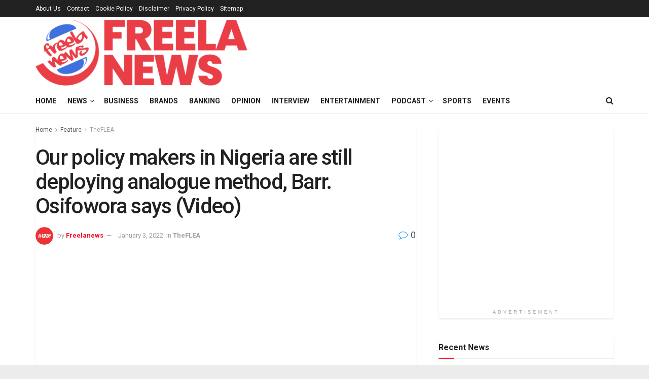

--- FILE ---
content_type: text/html; charset=UTF-8
request_url: https://freelanews.com/our-policy-makers-in-nigeria-are-still-deploying-analogue-method-barr-osifowora-says-video/
body_size: 36414
content:
<!doctype html>
<!--[if lt IE 7]><html class="no-js lt-ie9 lt-ie8 lt-ie7" lang="en-GB" prefix="og: https://ogp.me/ns#"> <![endif]-->
<!--[if IE 7]><html class="no-js lt-ie9 lt-ie8" lang="en-GB" prefix="og: https://ogp.me/ns#"> <![endif]-->
<!--[if IE 8]><html class="no-js lt-ie9" lang="en-GB" prefix="og: https://ogp.me/ns#"> <![endif]-->
<!--[if IE 9]><html class="no-js lt-ie10" lang="en-GB" prefix="og: https://ogp.me/ns#"> <![endif]-->
<!--[if gt IE 8]><!--><html class="no-js" lang="en-GB" prefix="og: https://ogp.me/ns#"> <!--<![endif]--><head><script data-no-optimize="1">var litespeed_docref=sessionStorage.getItem("litespeed_docref");litespeed_docref&&(Object.defineProperty(document,"referrer",{get:function(){return litespeed_docref}}),sessionStorage.removeItem("litespeed_docref"));</script> <meta http-equiv="Content-Type" content="text/html; charset=UTF-8" /><meta name='viewport' content='width=device-width, initial-scale=1, user-scalable=yes' /><link rel="profile" href="http://gmpg.org/xfn/11" /><link rel="pingback" href="https://freelanews.com/xmlrpc.php" /><meta property="og:type" content="article"><meta property="og:title" content="Our policy makers in Nigeria are still deploying analogue method, Barr. Osifowora says (Video)"><meta property="og:site_name" content="Freelanews"><meta property="og:description" content="A Lagos based lawyer, Barr. Tubosun Osifowora, has stated that while Nigerians are in digital age, most of their policy"><meta property="og:url" content="https://freelanews.com/our-policy-makers-in-nigeria-are-still-deploying-analogue-method-barr-osifowora-says-video/"><meta property="og:locale" content="en_GB"><meta property="og:image" content="https://freelanews.com/wp-content/uploads/2022/01/quotes-2.jpg"><meta property="og:image:height" content="601"><meta property="og:image:width" content="801"><meta property="article:published_time" content="2022-01-03T19:52:30+01:00"><meta property="article:modified_time" content="2025-11-03T00:06:14+01:00"><meta property="article:author" content="https://web.facebook.com/freelanews"><meta property="article:section" content="TheFLEA"><meta name="twitter:card" content="summary_large_image"><meta name="twitter:title" content="Our policy makers in Nigeria are still deploying analogue method, Barr. Osifowora says (Video)"><meta name="twitter:description" content="A Lagos based lawyer, Barr. Tubosun Osifowora, has stated that while Nigerians are in digital age, most of their policy"><meta name="twitter:url" content="https://freelanews.com/our-policy-makers-in-nigeria-are-still-deploying-analogue-method-barr-osifowora-says-video/"><meta name="twitter:site" content="freelartltd"><meta name="twitter:image" content="https://freelanews.com/wp-content/uploads/2022/01/quotes-2.jpg"><meta name="twitter:image:width" content="801"><meta name="twitter:image:height" content="601"><meta property="fb:app_id" content="832492608301898"> <script type="litespeed/javascript">var jnews_ajax_url='/?ajax-request=jnews'</script> <script type="litespeed/javascript">window.jnews=window.jnews||{},window.jnews.library=window.jnews.library||{},window.jnews.library=function(){"use strict";var e=this;e.win=window,e.doc=document,e.noop=function(){},e.globalBody=e.doc.getElementsByTagName("body")[0],e.globalBody=e.globalBody?e.globalBody:e.doc,e.win.jnewsDataStorage=e.win.jnewsDataStorage||{_storage:new WeakMap,put:function(e,t,n){this._storage.has(e)||this._storage.set(e,new Map),this._storage.get(e).set(t,n)},get:function(e,t){return this._storage.get(e).get(t)},has:function(e,t){return this._storage.has(e)&&this._storage.get(e).has(t)},remove:function(e,t){var n=this._storage.get(e).delete(t);return 0===!this._storage.get(e).size&&this._storage.delete(e),n}},e.windowWidth=function(){return e.win.innerWidth||e.docEl.clientWidth||e.globalBody.clientWidth},e.windowHeight=function(){return e.win.innerHeight||e.docEl.clientHeight||e.globalBody.clientHeight},e.requestAnimationFrame=e.win.requestAnimationFrame||e.win.webkitRequestAnimationFrame||e.win.mozRequestAnimationFrame||e.win.msRequestAnimationFrame||window.oRequestAnimationFrame||function(e){return setTimeout(e,1e3/60)},e.cancelAnimationFrame=e.win.cancelAnimationFrame||e.win.webkitCancelAnimationFrame||e.win.webkitCancelRequestAnimationFrame||e.win.mozCancelAnimationFrame||e.win.msCancelRequestAnimationFrame||e.win.oCancelRequestAnimationFrame||function(e){clearTimeout(e)},e.classListSupport="classList"in document.createElement("_"),e.hasClass=e.classListSupport?function(e,t){return e.classList.contains(t)}:function(e,t){return e.className.indexOf(t)>=0},e.addClass=e.classListSupport?function(t,n){e.hasClass(t,n)||t.classList.add(n)}:function(t,n){e.hasClass(t,n)||(t.className+=" "+n)},e.removeClass=e.classListSupport?function(t,n){e.hasClass(t,n)&&t.classList.remove(n)}:function(t,n){e.hasClass(t,n)&&(t.className=t.className.replace(n,""))},e.objKeys=function(e){var t=[];for(var n in e)Object.prototype.hasOwnProperty.call(e,n)&&t.push(n);return t},e.isObjectSame=function(e,t){var n=!0;return JSON.stringify(e)!==JSON.stringify(t)&&(n=!1),n},e.extend=function(){for(var e,t,n,o=arguments[0]||{},i=1,a=arguments.length;i<a;i++)if(null!==(e=arguments[i]))for(t in e)o!==(n=e[t])&&void 0!==n&&(o[t]=n);return o},e.dataStorage=e.win.jnewsDataStorage,e.isVisible=function(e){return 0!==e.offsetWidth&&0!==e.offsetHeight||e.getBoundingClientRect().length},e.getHeight=function(e){return e.offsetHeight||e.clientHeight||e.getBoundingClientRect().height},e.getWidth=function(e){return e.offsetWidth||e.clientWidth||e.getBoundingClientRect().width},e.supportsPassive=!1;try{var t=Object.defineProperty({},"passive",{get:function(){e.supportsPassive=!0}});"createEvent"in e.doc?e.win.addEventListener("test",null,t):"fireEvent"in e.doc&&e.win.attachEvent("test",null)}catch(e){}e.passiveOption=!!e.supportsPassive&&{passive:!0},e.setStorage=function(e,t){e="jnews-"+e;var n={expired:Math.floor(((new Date).getTime()+432e5)/1e3)};t=Object.assign(n,t);localStorage.setItem(e,JSON.stringify(t))},e.getStorage=function(e){e="jnews-"+e;var t=localStorage.getItem(e);return null!==t&&0<t.length?JSON.parse(localStorage.getItem(e)):{}},e.expiredStorage=function(){var t,n="jnews-";for(var o in localStorage)o.indexOf(n)>-1&&"undefined"!==(t=e.getStorage(o.replace(n,""))).expired&&t.expired<Math.floor((new Date).getTime()/1e3)&&localStorage.removeItem(o)},e.addEvents=function(t,n,o){for(var i in n){var a=["touchstart","touchmove"].indexOf(i)>=0&&!o&&e.passiveOption;"createEvent"in e.doc?t.addEventListener(i,n[i],a):"fireEvent"in e.doc&&t.attachEvent("on"+i,n[i])}},e.removeEvents=function(t,n){for(var o in n)"createEvent"in e.doc?t.removeEventListener(o,n[o]):"fireEvent"in e.doc&&t.detachEvent("on"+o,n[o])},e.triggerEvents=function(t,n,o){var i;o=o||{detail:null};return"createEvent"in e.doc?(!(i=e.doc.createEvent("CustomEvent")||new CustomEvent(n)).initCustomEvent||i.initCustomEvent(n,!0,!1,o),void t.dispatchEvent(i)):"fireEvent"in e.doc?((i=e.doc.createEventObject()).eventType=n,void t.fireEvent("on"+i.eventType,i)):void 0},e.getParents=function(t,n){void 0===n&&(n=e.doc);for(var o=[],i=t.parentNode,a=!1;!a;)if(i){var r=i;r.querySelectorAll(n).length?a=!0:(o.push(r),i=r.parentNode)}else o=[],a=!0;return o},e.forEach=function(e,t,n){for(var o=0,i=e.length;o<i;o++)t.call(n,e[o],o)},e.getText=function(e){return e.innerText||e.textContent},e.setText=function(e,t){var n="object"==typeof t?t.innerText||t.textContent:t;e.innerText&&(e.innerText=n),e.textContent&&(e.textContent=n)},e.httpBuildQuery=function(t){return e.objKeys(t).reduce(function t(n){var o=arguments.length>1&&void 0!==arguments[1]?arguments[1]:null;return function(i,a){var r=n[a];a=encodeURIComponent(a);var s=o?"".concat(o,"[").concat(a,"]"):a;return null==r||"function"==typeof r?(i.push("".concat(s,"=")),i):["number","boolean","string"].includes(typeof r)?(i.push("".concat(s,"=").concat(encodeURIComponent(r))),i):(i.push(e.objKeys(r).reduce(t(r,s),[]).join("&")),i)}}(t),[]).join("&")},e.get=function(t,n,o,i){return o="function"==typeof o?o:e.noop,e.ajax("GET",t,n,o,i)},e.post=function(t,n,o,i){return o="function"==typeof o?o:e.noop,e.ajax("POST",t,n,o,i)},e.ajax=function(t,n,o,i,a){var r=new XMLHttpRequest,s=n,c=e.httpBuildQuery(o);if(t=-1!=["GET","POST"].indexOf(t)?t:"GET",r.open(t,s+("GET"==t?"?"+c:""),!0),"POST"==t&&r.setRequestHeader("Content-type","application/x-www-form-urlencoded"),r.setRequestHeader("X-Requested-With","XMLHttpRequest"),r.onreadystatechange=function(){4===r.readyState&&200<=r.status&&300>r.status&&"function"==typeof i&&i.call(void 0,r.response)},void 0!==a&&!a){return{xhr:r,send:function(){r.send("POST"==t?c:null)}}}return r.send("POST"==t?c:null),{xhr:r}},e.scrollTo=function(t,n,o){function i(e,t,n){this.start=this.position(),this.change=e-this.start,this.currentTime=0,this.increment=20,this.duration=void 0===n?500:n,this.callback=t,this.finish=!1,this.animateScroll()}return Math.easeInOutQuad=function(e,t,n,o){return(e/=o/2)<1?n/2*e*e+t:-n/2*(--e*(e-2)-1)+t},i.prototype.stop=function(){this.finish=!0},i.prototype.move=function(t){e.doc.documentElement.scrollTop=t,e.globalBody.parentNode.scrollTop=t,e.globalBody.scrollTop=t},i.prototype.position=function(){return e.doc.documentElement.scrollTop||e.globalBody.parentNode.scrollTop||e.globalBody.scrollTop},i.prototype.animateScroll=function(){this.currentTime+=this.increment;var t=Math.easeInOutQuad(this.currentTime,this.start,this.change,this.duration);this.move(t),this.currentTime<this.duration&&!this.finish?e.requestAnimationFrame.call(e.win,this.animateScroll.bind(this)):this.callback&&"function"==typeof this.callback&&this.callback()},new i(t,n,o)},e.unwrap=function(t){var n,o=t;e.forEach(t,(function(e,t){n?n+=e:n=e})),o.replaceWith(n)},e.performance={start:function(e){performance.mark(e+"Start")},stop:function(e){performance.mark(e+"End"),performance.measure(e,e+"Start",e+"End")}},e.fps=function(){var t=0,n=0,o=0;!function(){var i=t=0,a=0,r=0,s=document.getElementById("fpsTable"),c=function(t){void 0===document.getElementsByTagName("body")[0]?e.requestAnimationFrame.call(e.win,(function(){c(t)})):document.getElementsByTagName("body")[0].appendChild(t)};null===s&&((s=document.createElement("div")).style.position="fixed",s.style.top="120px",s.style.left="10px",s.style.width="100px",s.style.height="20px",s.style.border="1px solid black",s.style.fontSize="11px",s.style.zIndex="100000",s.style.backgroundColor="white",s.id="fpsTable",c(s));var l=function(){o++,n=Date.now(),(a=(o/(r=(n-t)/1e3)).toPrecision(2))!=i&&(i=a,s.innerHTML=i+"fps"),1<r&&(t=n,o=0),e.requestAnimationFrame.call(e.win,l)};l()}()},e.instr=function(e,t){for(var n=0;n<t.length;n++)if(-1!==e.toLowerCase().indexOf(t[n].toLowerCase()))return!0},e.winLoad=function(t,n){function o(o){if("complete"===e.doc.readyState||"interactive"===e.doc.readyState)return!o||n?setTimeout(t,n||1):t(o),1}o()||e.addEvents(e.win,{load:o})},e.docReady=function(t,n){function o(o){if("complete"===e.doc.readyState||"interactive"===e.doc.readyState)return!o||n?setTimeout(t,n||1):t(o),1}o()||e.addEvents(e.doc,{DOMContentLiteSpeedLoaded:o})},e.fireOnce=function(){e.docReady((function(){e.assets=e.assets||[],e.assets.length&&(e.boot(),e.load_assets())}),50)},e.boot=function(){e.length&&e.doc.querySelectorAll("style[media]").forEach((function(e){"not all"==e.getAttribute("media")&&e.removeAttribute("media")}))},e.create_js=function(t,n){var o=e.doc.createElement("script");switch(o.setAttribute("src",t),n){case"defer":o.setAttribute("defer",!0);break;case"async":o.setAttribute("async",!0);break;case"deferasync":o.setAttribute("defer",!0),o.setAttribute("async",!0)}e.globalBody.appendChild(o)},e.load_assets=function(){"object"==typeof e.assets&&e.forEach(e.assets.slice(0),(function(t,n){var o="";t.defer&&(o+="defer"),t.async&&(o+="async"),e.create_js(t.url,o);var i=e.assets.indexOf(t);i>-1&&e.assets.splice(i,1)})),e.assets=jnewsoption.au_scripts=window.jnewsads=[]},e.setCookie=function(e,t,n){var o="";if(n){var i=new Date;i.setTime(i.getTime()+24*n*60*60*1e3),o="; expires="+i.toUTCString()}document.cookie=e+"="+(t||"")+o+"; path=/"},e.getCookie=function(e){for(var t=e+"=",n=document.cookie.split(";"),o=0;o<n.length;o++){for(var i=n[o];" "==i.charAt(0);)i=i.substring(1,i.length);if(0==i.indexOf(t))return i.substring(t.length,i.length)}return null},e.eraseCookie=function(e){document.cookie=e+"=; Path=/; Expires=Thu, 01 Jan 1970 00:00:01 GMT;"},e.docReady((function(){e.globalBody=e.globalBody==e.doc?e.doc.getElementsByTagName("body")[0]:e.globalBody,e.globalBody=e.globalBody?e.globalBody:e.doc})),e.winLoad((function(){e.winLoad((function(){var t=!1;if(void 0!==window.jnewsadmin)if(void 0!==window.file_version_checker){var n=e.objKeys(window.file_version_checker);n.length?n.forEach((function(e){t||"10.0.4"===window.file_version_checker[e]||(t=!0)})):t=!0}else t=!0;t&&(window.jnewsHelper.getMessage(),window.jnewsHelper.getNotice())}),2500)}))},window.jnews.library=new window.jnews.library</script> <title>Our policy makers in Nigeria are still deploying analogue method, Barr. Osifowora says (Video)</title><meta name="description" content="A Lagos based lawyer, Barr. Tubosun Osifowora, has stated that while Nigerians are in digital age, most of their policy makers are still deploying analogue"/><meta name="robots" content="follow, index, max-snippet:-1, max-video-preview:-1, max-image-preview:large"/><link rel="canonical" href="https://freelanews.com/our-policy-makers-in-nigeria-are-still-deploying-analogue-method-barr-osifowora-says-video/" /><meta property="og:locale" content="en_GB" /><meta property="og:type" content="article" /><meta property="og:title" content="Our policy makers in Nigeria are still deploying analogue method, Barr. Osifowora says (Video)" /><meta property="og:description" content="A Lagos based lawyer, Barr. Tubosun Osifowora, has stated that while Nigerians are in digital age, most of their policy makers are still deploying analogue" /><meta property="og:url" content="https://freelanews.com/our-policy-makers-in-nigeria-are-still-deploying-analogue-method-barr-osifowora-says-video/" /><meta property="og:site_name" content="Freelanews" /><meta property="article:publisher" content="https://web.facebook.com/freelanews" /><meta property="article:author" content="https://web.facebook.com/freelanews" /><meta property="article:section" content="TheFLEA" /><meta property="og:updated_time" content="2025-11-03T00:06:14+01:00" /><meta property="og:image" content="https://freelanews.com/wp-admin/admin-ajax.php?action=rank_math_overlay_thumb&id=61225&type=freelanews&hash=5c016944b93bb382b089a8f3384b6eb3" /><meta property="og:image:secure_url" content="https://freelanews.com/wp-admin/admin-ajax.php?action=rank_math_overlay_thumb&id=61225&type=freelanews&hash=5c016944b93bb382b089a8f3384b6eb3" /><meta property="og:image:width" content="801" /><meta property="og:image:height" content="601" /><meta property="og:image:alt" content="Our policy makers in Nigeria are still deploying analogue method, Barr. Osifowora says (Video)" /><meta property="og:image:type" content="image/jpeg" /><meta property="article:published_time" content="2022-01-03T19:52:30+01:00" /><meta property="article:modified_time" content="2025-11-03T00:06:14+01:00" /><meta name="twitter:card" content="summary_large_image" /><meta name="twitter:title" content="Our policy makers in Nigeria are still deploying analogue method, Barr. Osifowora says (Video)" /><meta name="twitter:description" content="A Lagos based lawyer, Barr. Tubosun Osifowora, has stated that while Nigerians are in digital age, most of their policy makers are still deploying analogue" /><meta name="twitter:site" content="@freelanews" /><meta name="twitter:creator" content="@freelartltd" /><meta name="twitter:image" content="https://freelanews.com/wp-admin/admin-ajax.php?action=rank_math_overlay_thumb&id=61225&type=freelanews&hash=5c016944b93bb382b089a8f3384b6eb3" /><meta name="twitter:label1" content="Written by" /><meta name="twitter:data1" content="Freelanews" /><meta name="twitter:label2" content="Time to read" /><meta name="twitter:data2" content="Less than a minute" /> <script type="application/ld+json" class="rank-math-schema-pro">{"@context":"https://schema.org","@graph":[{"@type":"Place","@id":"https://freelanews.com/#place","address":{"@type":"PostalAddress","streetAddress":"34, Meiran Road, Beside Ibukun Estate Gate","addressLocality":"Alagbado","addressRegion":"Lagos","addressCountry":"NG"}},{"@type":["NewsMediaOrganization","Organization"],"@id":"https://freelanews.com/#organization","name":"Freelanews","url":"https://freelanews.com","sameAs":["https://web.facebook.com/freelanews","https://twitter.com/freelanews","https://www.linkedin.com/in/victor-ojelabi-499029192","https://www.youtube.com/@FreelanewsTV","http://instagram.com/freelanews","https://www.tiktok.com/@freelanews"],"email":"news@freelanews.com","address":{"@type":"PostalAddress","streetAddress":"34, Meiran Road, Beside Ibukun Estate Gate","addressLocality":"Alagbado","addressRegion":"Lagos","addressCountry":"NG"},"logo":{"@type":"ImageObject","@id":"https://freelanews.com/#logo","url":"https://freelanews.com/wp-content/uploads/2025/10/Freelanews-Favicon.avif","contentUrl":"https://freelanews.com/wp-content/uploads/2025/10/Freelanews-Favicon.avif","caption":"Freelanews","inLanguage":"en-GB","width":"207","height":"213"},"contactPoint":[{"@type":"ContactPoint","telephone":"+234-812-821-5984","contactType":"customer support"}],"legalName":"admin","location":{"@id":"https://freelanews.com/#place"}},{"@type":"WebSite","@id":"https://freelanews.com/#website","url":"https://freelanews.com","name":"Freelanews","alternateName":"Freelance News Nigeria","publisher":{"@id":"https://freelanews.com/#organization"},"inLanguage":"en-GB"},{"@type":"ImageObject","@id":"https://freelanews.com/wp-content/uploads/2022/01/quotes-2.jpg","url":"https://freelanews.com/wp-content/uploads/2022/01/quotes-2.jpg","width":"801","height":"601","inLanguage":"en-GB"},{"@type":"BreadcrumbList","@id":"https://freelanews.com/our-policy-makers-in-nigeria-are-still-deploying-analogue-method-barr-osifowora-says-video/#breadcrumb","itemListElement":[{"@type":"ListItem","position":"1","item":{"@id":"https://freelanews.com","name":"Home"}},{"@type":"ListItem","position":"2","item":{"@id":"https://freelanews.com/category/feature/theflea/","name":"TheFLEA"}},{"@type":"ListItem","position":"3","item":{"@id":"https://freelanews.com/our-policy-makers-in-nigeria-are-still-deploying-analogue-method-barr-osifowora-says-video/","name":"Our policy makers in Nigeria are still deploying analogue method, Barr. Osifowora says (Video)"}}]},{"@type":"WebPage","@id":"https://freelanews.com/our-policy-makers-in-nigeria-are-still-deploying-analogue-method-barr-osifowora-says-video/#webpage","url":"https://freelanews.com/our-policy-makers-in-nigeria-are-still-deploying-analogue-method-barr-osifowora-says-video/","name":"Our policy makers in Nigeria are still deploying analogue method, Barr. Osifowora says (Video)","datePublished":"2022-01-03T19:52:30+01:00","dateModified":"2025-11-03T00:06:14+01:00","isPartOf":{"@id":"https://freelanews.com/#website"},"primaryImageOfPage":{"@id":"https://freelanews.com/wp-content/uploads/2022/01/quotes-2.jpg"},"inLanguage":"en-GB","breadcrumb":{"@id":"https://freelanews.com/our-policy-makers-in-nigeria-are-still-deploying-analogue-method-barr-osifowora-says-video/#breadcrumb"}},{"@type":"Person","@id":"https://freelanews.com/author/admin/","name":"Freelanews","url":"https://freelanews.com/author/admin/","image":{"@type":"ImageObject","@id":"https://freelanews.com/wp-content/litespeed/avatar/a149c583af423d83a5b57a229102b029.jpg?ver=1769366724","url":"https://freelanews.com/wp-content/litespeed/avatar/a149c583af423d83a5b57a229102b029.jpg?ver=1769366724","caption":"Freelanews","inLanguage":"en-GB"},"sameAs":["https://freelanews.com","https://web.facebook.com/freelanews","https://twitter.com/freelartltd"],"worksFor":{"@id":"https://freelanews.com/#organization"}},{"@type":"NewsArticle","headline":"Our policy makers in Nigeria are still deploying analogue method, Barr. Osifowora says (Video)","datePublished":"2022-01-03T19:52:30+01:00","dateModified":"2025-11-03T00:06:14+01:00","articleSection":"TheFLEA","author":{"@id":"https://freelanews.com/author/admin/","name":"Freelanews"},"publisher":{"@id":"https://freelanews.com/#organization"},"description":"A Lagos based lawyer, Barr. Tubosun Osifowora, has stated that while Nigerians are in digital age, most of their policy makers are still deploying analogue","copyrightYear":"2025","copyrightHolder":{"@id":"https://freelanews.com/#organization"},"name":"Our policy makers in Nigeria are still deploying analogue method, Barr. Osifowora says (Video)","@id":"https://freelanews.com/our-policy-makers-in-nigeria-are-still-deploying-analogue-method-barr-osifowora-says-video/#richSnippet","isPartOf":{"@id":"https://freelanews.com/our-policy-makers-in-nigeria-are-still-deploying-analogue-method-barr-osifowora-says-video/#webpage"},"image":{"@id":"https://freelanews.com/wp-content/uploads/2022/01/quotes-2.jpg"},"inLanguage":"en-GB","mainEntityOfPage":{"@id":"https://freelanews.com/our-policy-makers-in-nigeria-are-still-deploying-analogue-method-barr-osifowora-says-video/#webpage"}}]}</script> <link rel='dns-prefetch' href='//www.googletagmanager.com' /><link rel='dns-prefetch' href='//stats.wp.com' /><link rel='dns-prefetch' href='//fonts.googleapis.com' /><link rel='dns-prefetch' href='//connect.facebook.net' /><link rel='dns-prefetch' href='//platform.twitter.com' /><link rel='dns-prefetch' href='//www.youtube.com' /><link rel='dns-prefetch' href='//pagead2.googlesyndication.com' /><link rel='dns-prefetch' href='//fundingchoicesmessages.google.com' /><link rel='preconnect' href='https://fonts.googleapis.com' /><link rel='preconnect' href='https://www.googletagmanager.com' /><link rel='preconnect' href='https://connect.facebook.net' /><link rel='preconnect' href='https://platform.twitter.com' /><link rel='preconnect' href='https://www.youtube.com' /><link rel='preconnect' href='https://fonts.gstatic.com' /><link rel="alternate" type="application/rss+xml" title="Freelanews &raquo; Feed" href="https://freelanews.com/feed/" /><link rel="alternate" type="application/rss+xml" title="Freelanews &raquo; Comments Feed" href="https://freelanews.com/comments/feed/" /><link rel="alternate" type="application/rss+xml" title="Freelanews &raquo; Our policy makers in Nigeria are still deploying analogue method, Barr. Osifowora says (Video) Comments Feed" href="https://freelanews.com/our-policy-makers-in-nigeria-are-still-deploying-analogue-method-barr-osifowora-says-video/feed/" /><link rel="alternate" title="oEmbed (JSON)" type="application/json+oembed" href="https://freelanews.com/wp-json/oembed/1.0/embed?url=https%3A%2F%2Ffreelanews.com%2Four-policy-makers-in-nigeria-are-still-deploying-analogue-method-barr-osifowora-says-video%2F" /><link rel="alternate" title="oEmbed (XML)" type="text/xml+oembed" href="https://freelanews.com/wp-json/oembed/1.0/embed?url=https%3A%2F%2Ffreelanews.com%2Four-policy-makers-in-nigeria-are-still-deploying-analogue-method-barr-osifowora-says-video%2F&#038;format=xml" /><style id='wp-img-auto-sizes-contain-inline-css' type='text/css'>img:is([sizes=auto i],[sizes^="auto," i]){contain-intrinsic-size:3000px 1500px}
/*# sourceURL=wp-img-auto-sizes-contain-inline-css */</style><style>.post-content,.entry-content,#comments,.sidebar,.widget,.ad-container,.adsbygoogle,.footer,.related-posts{content-visibility:auto;contain-intrinsic-size:1px 1000px;}</style><link data-optimized="2" rel="stylesheet" href="https://freelanews.com/wp-content/litespeed/css/28d5e0aa6a6a42b873164d8db22bbe2b.css?ver=5194a" /><style id='global-styles-inline-css' type='text/css'>:root{--wp--preset--aspect-ratio--square: 1;--wp--preset--aspect-ratio--4-3: 4/3;--wp--preset--aspect-ratio--3-4: 3/4;--wp--preset--aspect-ratio--3-2: 3/2;--wp--preset--aspect-ratio--2-3: 2/3;--wp--preset--aspect-ratio--16-9: 16/9;--wp--preset--aspect-ratio--9-16: 9/16;--wp--preset--color--black: #000000;--wp--preset--color--cyan-bluish-gray: #abb8c3;--wp--preset--color--white: #ffffff;--wp--preset--color--pale-pink: #f78da7;--wp--preset--color--vivid-red: #cf2e2e;--wp--preset--color--luminous-vivid-orange: #ff6900;--wp--preset--color--luminous-vivid-amber: #fcb900;--wp--preset--color--light-green-cyan: #7bdcb5;--wp--preset--color--vivid-green-cyan: #00d084;--wp--preset--color--pale-cyan-blue: #8ed1fc;--wp--preset--color--vivid-cyan-blue: #0693e3;--wp--preset--color--vivid-purple: #9b51e0;--wp--preset--gradient--vivid-cyan-blue-to-vivid-purple: linear-gradient(135deg,rgb(6,147,227) 0%,rgb(155,81,224) 100%);--wp--preset--gradient--light-green-cyan-to-vivid-green-cyan: linear-gradient(135deg,rgb(122,220,180) 0%,rgb(0,208,130) 100%);--wp--preset--gradient--luminous-vivid-amber-to-luminous-vivid-orange: linear-gradient(135deg,rgb(252,185,0) 0%,rgb(255,105,0) 100%);--wp--preset--gradient--luminous-vivid-orange-to-vivid-red: linear-gradient(135deg,rgb(255,105,0) 0%,rgb(207,46,46) 100%);--wp--preset--gradient--very-light-gray-to-cyan-bluish-gray: linear-gradient(135deg,rgb(238,238,238) 0%,rgb(169,184,195) 100%);--wp--preset--gradient--cool-to-warm-spectrum: linear-gradient(135deg,rgb(74,234,220) 0%,rgb(151,120,209) 20%,rgb(207,42,186) 40%,rgb(238,44,130) 60%,rgb(251,105,98) 80%,rgb(254,248,76) 100%);--wp--preset--gradient--blush-light-purple: linear-gradient(135deg,rgb(255,206,236) 0%,rgb(152,150,240) 100%);--wp--preset--gradient--blush-bordeaux: linear-gradient(135deg,rgb(254,205,165) 0%,rgb(254,45,45) 50%,rgb(107,0,62) 100%);--wp--preset--gradient--luminous-dusk: linear-gradient(135deg,rgb(255,203,112) 0%,rgb(199,81,192) 50%,rgb(65,88,208) 100%);--wp--preset--gradient--pale-ocean: linear-gradient(135deg,rgb(255,245,203) 0%,rgb(182,227,212) 50%,rgb(51,167,181) 100%);--wp--preset--gradient--electric-grass: linear-gradient(135deg,rgb(202,248,128) 0%,rgb(113,206,126) 100%);--wp--preset--gradient--midnight: linear-gradient(135deg,rgb(2,3,129) 0%,rgb(40,116,252) 100%);--wp--preset--font-size--small: 13px;--wp--preset--font-size--medium: 20px;--wp--preset--font-size--large: 36px;--wp--preset--font-size--x-large: 42px;--wp--preset--spacing--20: 0.44rem;--wp--preset--spacing--30: 0.67rem;--wp--preset--spacing--40: 1rem;--wp--preset--spacing--50: 1.5rem;--wp--preset--spacing--60: 2.25rem;--wp--preset--spacing--70: 3.38rem;--wp--preset--spacing--80: 5.06rem;--wp--preset--shadow--natural: 6px 6px 9px rgba(0, 0, 0, 0.2);--wp--preset--shadow--deep: 12px 12px 50px rgba(0, 0, 0, 0.4);--wp--preset--shadow--sharp: 6px 6px 0px rgba(0, 0, 0, 0.2);--wp--preset--shadow--outlined: 6px 6px 0px -3px rgb(255, 255, 255), 6px 6px rgb(0, 0, 0);--wp--preset--shadow--crisp: 6px 6px 0px rgb(0, 0, 0);}:where(.is-layout-flex){gap: 0.5em;}:where(.is-layout-grid){gap: 0.5em;}body .is-layout-flex{display: flex;}.is-layout-flex{flex-wrap: wrap;align-items: center;}.is-layout-flex > :is(*, div){margin: 0;}body .is-layout-grid{display: grid;}.is-layout-grid > :is(*, div){margin: 0;}:where(.wp-block-columns.is-layout-flex){gap: 2em;}:where(.wp-block-columns.is-layout-grid){gap: 2em;}:where(.wp-block-post-template.is-layout-flex){gap: 1.25em;}:where(.wp-block-post-template.is-layout-grid){gap: 1.25em;}.has-black-color{color: var(--wp--preset--color--black) !important;}.has-cyan-bluish-gray-color{color: var(--wp--preset--color--cyan-bluish-gray) !important;}.has-white-color{color: var(--wp--preset--color--white) !important;}.has-pale-pink-color{color: var(--wp--preset--color--pale-pink) !important;}.has-vivid-red-color{color: var(--wp--preset--color--vivid-red) !important;}.has-luminous-vivid-orange-color{color: var(--wp--preset--color--luminous-vivid-orange) !important;}.has-luminous-vivid-amber-color{color: var(--wp--preset--color--luminous-vivid-amber) !important;}.has-light-green-cyan-color{color: var(--wp--preset--color--light-green-cyan) !important;}.has-vivid-green-cyan-color{color: var(--wp--preset--color--vivid-green-cyan) !important;}.has-pale-cyan-blue-color{color: var(--wp--preset--color--pale-cyan-blue) !important;}.has-vivid-cyan-blue-color{color: var(--wp--preset--color--vivid-cyan-blue) !important;}.has-vivid-purple-color{color: var(--wp--preset--color--vivid-purple) !important;}.has-black-background-color{background-color: var(--wp--preset--color--black) !important;}.has-cyan-bluish-gray-background-color{background-color: var(--wp--preset--color--cyan-bluish-gray) !important;}.has-white-background-color{background-color: var(--wp--preset--color--white) !important;}.has-pale-pink-background-color{background-color: var(--wp--preset--color--pale-pink) !important;}.has-vivid-red-background-color{background-color: var(--wp--preset--color--vivid-red) !important;}.has-luminous-vivid-orange-background-color{background-color: var(--wp--preset--color--luminous-vivid-orange) !important;}.has-luminous-vivid-amber-background-color{background-color: var(--wp--preset--color--luminous-vivid-amber) !important;}.has-light-green-cyan-background-color{background-color: var(--wp--preset--color--light-green-cyan) !important;}.has-vivid-green-cyan-background-color{background-color: var(--wp--preset--color--vivid-green-cyan) !important;}.has-pale-cyan-blue-background-color{background-color: var(--wp--preset--color--pale-cyan-blue) !important;}.has-vivid-cyan-blue-background-color{background-color: var(--wp--preset--color--vivid-cyan-blue) !important;}.has-vivid-purple-background-color{background-color: var(--wp--preset--color--vivid-purple) !important;}.has-black-border-color{border-color: var(--wp--preset--color--black) !important;}.has-cyan-bluish-gray-border-color{border-color: var(--wp--preset--color--cyan-bluish-gray) !important;}.has-white-border-color{border-color: var(--wp--preset--color--white) !important;}.has-pale-pink-border-color{border-color: var(--wp--preset--color--pale-pink) !important;}.has-vivid-red-border-color{border-color: var(--wp--preset--color--vivid-red) !important;}.has-luminous-vivid-orange-border-color{border-color: var(--wp--preset--color--luminous-vivid-orange) !important;}.has-luminous-vivid-amber-border-color{border-color: var(--wp--preset--color--luminous-vivid-amber) !important;}.has-light-green-cyan-border-color{border-color: var(--wp--preset--color--light-green-cyan) !important;}.has-vivid-green-cyan-border-color{border-color: var(--wp--preset--color--vivid-green-cyan) !important;}.has-pale-cyan-blue-border-color{border-color: var(--wp--preset--color--pale-cyan-blue) !important;}.has-vivid-cyan-blue-border-color{border-color: var(--wp--preset--color--vivid-cyan-blue) !important;}.has-vivid-purple-border-color{border-color: var(--wp--preset--color--vivid-purple) !important;}.has-vivid-cyan-blue-to-vivid-purple-gradient-background{background: var(--wp--preset--gradient--vivid-cyan-blue-to-vivid-purple) !important;}.has-light-green-cyan-to-vivid-green-cyan-gradient-background{background: var(--wp--preset--gradient--light-green-cyan-to-vivid-green-cyan) !important;}.has-luminous-vivid-amber-to-luminous-vivid-orange-gradient-background{background: var(--wp--preset--gradient--luminous-vivid-amber-to-luminous-vivid-orange) !important;}.has-luminous-vivid-orange-to-vivid-red-gradient-background{background: var(--wp--preset--gradient--luminous-vivid-orange-to-vivid-red) !important;}.has-very-light-gray-to-cyan-bluish-gray-gradient-background{background: var(--wp--preset--gradient--very-light-gray-to-cyan-bluish-gray) !important;}.has-cool-to-warm-spectrum-gradient-background{background: var(--wp--preset--gradient--cool-to-warm-spectrum) !important;}.has-blush-light-purple-gradient-background{background: var(--wp--preset--gradient--blush-light-purple) !important;}.has-blush-bordeaux-gradient-background{background: var(--wp--preset--gradient--blush-bordeaux) !important;}.has-luminous-dusk-gradient-background{background: var(--wp--preset--gradient--luminous-dusk) !important;}.has-pale-ocean-gradient-background{background: var(--wp--preset--gradient--pale-ocean) !important;}.has-electric-grass-gradient-background{background: var(--wp--preset--gradient--electric-grass) !important;}.has-midnight-gradient-background{background: var(--wp--preset--gradient--midnight) !important;}.has-small-font-size{font-size: var(--wp--preset--font-size--small) !important;}.has-medium-font-size{font-size: var(--wp--preset--font-size--medium) !important;}.has-large-font-size{font-size: var(--wp--preset--font-size--large) !important;}.has-x-large-font-size{font-size: var(--wp--preset--font-size--x-large) !important;}
/*# sourceURL=global-styles-inline-css */</style><style id='classic-theme-styles-inline-css' type='text/css'>/*! This file is auto-generated */
.wp-block-button__link{color:#fff;background-color:#32373c;border-radius:9999px;box-shadow:none;text-decoration:none;padding:calc(.667em + 2px) calc(1.333em + 2px);font-size:1.125em}.wp-block-file__button{background:#32373c;color:#fff;text-decoration:none}
/*# sourceURL=/wp-includes/css/classic-themes.min.css */</style><link rel='stylesheet' id='contact-form-7-css' href='https://freelanews.com/wp-content/plugins/contact-form-7/includes/css/styles.css' type='text/css' media='all' /><link rel='stylesheet' id='jeg_customizer_font-css' href='//fonts.googleapis.com/css?family=Roboto%3Aregular%2C500%2C700%2C500%2Cregular&#038;display=swap&#038;ver=1.3.2' type='text/css' media='all' /> <script id="real3d-flipbook-global-js-extra" type="litespeed/javascript">var flipbookOptions_global={"pages":[],"pdfUrl":"","printPdfUrl":"","tableOfContent":[],"id":"","bookId":"","date":"","lightboxThumbnailUrl":"","mode":"normal","viewMode":"webgl","pageTextureSize":"2048","pageTextureSizeSmall":"1500","pageTextureSizeMobile":"","pageTextureSizeMobileSmall":"1024","minPixelRatio":"1","pdfTextLayer":"true","zoomMin":"0.9","zoomStep":"2","zoomSize":"","zoomReset":"false","doubleClickZoom":"true","pageDrag":"true","singlePageMode":"false","pageFlipDuration":"1","sound":"true","startPage":"1","pageNumberOffset":"0","deeplinking":{"enabled":"false","prefix":""},"responsiveView":"true","responsiveViewTreshold":"768","responsiveViewRatio":"1","cover":"true","backCover":"true","scaleCover":"false","pageCaptions":"false","height":"400","responsiveHeight":"true","containerRatio":"","thumbnailsOnStart":"false","contentOnStart":"false","searchOnStart":"","searchResultsThumbs":"false","tableOfContentCloseOnClick":"true","thumbsCloseOnClick":"true","autoplayOnStart":"false","autoplayInterval":"3000","autoplayLoop":"true","autoplayStartPage":"1","rightToLeft":"false","pageWidth":"","pageHeight":"","thumbSize":"130","logoImg":"","logoUrl":"","logoUrlTarget":"","logoCSS":"position:absolute;left:0;top:0;","menuSelector":"","zIndex":"auto","preloaderText":"","googleAnalyticsTrackingCode":"","pdfBrowserViewerIfIE":"false","modeMobile":"","viewModeMobile":"","aspectMobile":"","aspectRatioMobile":"0.71","singlePageModeIfMobile":"false","logoHideOnMobile":"false","mobile":{"thumbnailsOnStart":"false","contentOnStart":"false","pagesInMemory":"6","bitmapResizeHeight":"","bitmapResizeQuality":"","currentPage":{"enabled":"false"},"pdfUrl":""},"lightboxCssClass":"","lightboxLink":"","lightboxLinkNewWindow":"true","lightboxBackground":"rgb(81, 85, 88)","lightboxBackgroundPattern":"","lightboxBackgroundImage":"","lightboxContainerCSS":"display:inline-block;padding:10px;","lightboxThumbnailHeight":"300","lightboxThumbnailUrlCSS":"display:block;","lightboxThumbnailInfo":"false","lightboxThumbnailInfoText":"","lightboxThumbnailInfoCSS":"top: 0;  width: 100%; height: 100%; font-size: 16px; color: #000; background: rgba(255,255,255,.8); ","showTitle":"false","showDate":"false","hideThumbnail":"false","lightboxText":"","lightboxTextCSS":"display:block;","lightboxTextPosition":"top","lightBoxOpened":"false","lightBoxFullscreen":"false","lightboxStartPage":"","lightboxMarginV":"0","lightboxMarginH":"0","lights":"true","lightPositionX":"0","lightPositionY":"150","lightPositionZ":"1400","lightIntensity":"0.6","shadows":"true","shadowMapSize":"2048","shadowOpacity":"0.2","shadowDistance":"15","pageHardness":"2","coverHardness":"2","pageRoughness":"1","pageMetalness":"0","pageSegmentsW":"6","pageSegmentsH":"1","pagesInMemory":"20","bitmapResizeHeight":"","bitmapResizeQuality":"","pageMiddleShadowSize":"2","pageMiddleShadowColorL":"#999999","pageMiddleShadowColorR":"#777777","antialias":"false","pan":"0","tilt":"0","rotateCameraOnMouseDrag":"true","panMax":"20","panMin":"-20","tiltMax":"0","tiltMin":"0","currentPage":{"enabled":"true","title":"Current page","hAlign":"left","vAlign":"top"},"btnAutoplay":{"enabled":"true","title":"Autoplay"},"btnNext":{"enabled":"true","title":"Next Page"},"btnLast":{"enabled":"false","title":"Last Page"},"btnPrev":{"enabled":"true","title":"Previous Page"},"btnFirst":{"enabled":"false","title":"First Page"},"btnZoomIn":{"enabled":"true","title":"Zoom in"},"btnZoomOut":{"enabled":"true","title":"Zoom out"},"btnToc":{"enabled":"true","title":"Table of Contents"},"btnThumbs":{"enabled":"true","title":"Pages"},"btnShare":{"enabled":"true","title":"Share"},"btnNotes":{"enabled":"false","title":"Notes"},"btnDownloadPages":{"enabled":"false","url":"","title":"Download pages"},"btnDownloadPdf":{"enabled":"true","url":"","title":"Download PDF","forceDownload":"true","openInNewWindow":"true"},"btnSound":{"enabled":"true","title":"Sound"},"btnExpand":{"enabled":"true","title":"Toggle fullscreen"},"btnSingle":{"enabled":"true","title":"Toggle single page"},"btnSearch":{"enabled":"false","title":"Search"},"search":{"enabled":"false","title":"Search"},"btnBookmark":{"enabled":"false","title":"Bookmark"},"btnPrint":{"enabled":"true","title":"Print"},"btnTools":{"enabled":"true","title":"Tools"},"btnClose":{"enabled":"true","title":"Close"},"whatsapp":{"enabled":"true"},"twitter":{"enabled":"true"},"facebook":{"enabled":"true"},"pinterest":{"enabled":"true"},"email":{"enabled":"true"},"linkedin":{"enabled":"true"},"digg":{"enabled":"false"},"reddit":{"enabled":"false"},"shareUrl":"","shareTitle":"","shareImage":"","layout":"1","icons":"FontAwesome","skin":"light","useFontAwesome5":"true","sideNavigationButtons":"true","menuNavigationButtons":"false","backgroundColor":"rgb(81, 85, 88)","backgroundPattern":"","backgroundImage":"","backgroundTransparent":"false","menuBackground":"","menuShadow":"","menuMargin":"0","menuPadding":"0","menuOverBook":"false","menuFloating":"false","menuTransparent":"false","menu2Background":"","menu2Shadow":"","menu2Margin":"0","menu2Padding":"0","menu2OverBook":"true","menu2Floating":"false","menu2Transparent":"true","skinColor":"","skinBackground":"","hideMenu":"false","menuAlignHorizontal":"center","btnColor":"","btnColorHover":"","btnBackground":"none","btnRadius":"0","btnMargin":"0","btnSize":"18","btnPaddingV":"10","btnPaddingH":"10","btnShadow":"","btnTextShadow":"","btnBorder":"","arrowColor":"#fff","arrowColorHover":"#fff","arrowBackground":"rgba(0,0,0,0)","arrowBackgroundHover":"rgba(0, 0, 0, .15)","arrowRadius":"4","arrowMargin":"4","arrowSize":"40","arrowPadding":"10","arrowTextShadow":"0px 0px 1px rgba(0, 0, 0, 1)","arrowBorder":"","closeBtnColorHover":"#FFF","closeBtnBackground":"rgba(0,0,0,.4)","closeBtnRadius":"0","closeBtnMargin":"0","closeBtnSize":"20","closeBtnPadding":"5","closeBtnTextShadow":"","closeBtnBorder":"","floatingBtnColor":"","floatingBtnColorHover":"","floatingBtnBackground":"","floatingBtnBackgroundHover":"","floatingBtnRadius":"","floatingBtnMargin":"","floatingBtnSize":"","floatingBtnPadding":"","floatingBtnShadow":"","floatingBtnTextShadow":"","floatingBtnBorder":"","currentPageMarginV":"5","currentPageMarginH":"5","arrowsAlwaysEnabledForNavigation":"true","arrowsDisabledNotFullscreen":"true","touchSwipeEnabled":"true","fitToWidth":"false","rightClickEnabled":"true","linkColor":"rgba(0, 0, 0, 0)","linkColorHover":"rgba(255, 255, 0, 1)","linkOpacity":"0.4","linkTarget":"_blank","pdfAutoLinks":"false","disableRange":"false","strings":{"print":"Print","printLeftPage":"Print left page","printRightPage":"Print right page","printCurrentPage":"Print current page","printAllPages":"Print all pages","download":"Download","downloadLeftPage":"Download left page","downloadRightPage":"Download right page","downloadCurrentPage":"Download current page","downloadAllPages":"Download all pages","bookmarks":"Bookmarks","bookmarkLeftPage":"Bookmark left page","bookmarkRightPage":"Bookmark right page","bookmarkCurrentPage":"Bookmark current page","search":"Search","findInDocument":"Find in document","pagesFoundContaining":"pages found containing","noMatches":"No matches","matchesFound":"matches found","page":"Page","matches":"matches","thumbnails":"Thumbnails","tableOfContent":"Table of Contents","share":"Share","pressEscToClose":"Press ESC to close","password":"Password","addNote":"Add note","typeInYourNote":"Type in your note..."},"access":"free","backgroundMusic":"","cornerCurl":"false","pdfTools":{"pageHeight":1500,"thumbHeight":200,"quality":0.8,"textLayer":"true","autoConvert":"true"},"slug":"","convertPDFLinks":"true","convertPDFLinksWithClass":"","convertPDFLinksWithoutClass":"","overridePDFEmbedder":"true","overrideDflip":"true","overrideWonderPDFEmbed":"true","override3DFlipBook":"true","overridePDFjsViewer":"true","resumeReading":"false","previewPages":"","previewMode":"","lightboxCloseOnClick":"false","btnSelect":{"enabled":"true","title":"Select tool"},"sideBtnColor":"#fff","sideBtnColorHover":"#fff","sideBtnBackground":"rgba(0,0,0,.3)","sideBtnBackgroundHover":"","sideBtnRadius":"0","sideBtnMargin":"0","sideBtnSize":"25","sideBtnPaddingV":"10","sideBtnPaddingH":"10","sideBtnShadow":"","sideBtnTextShadow":"","sideBtnBorder":""}</script> <script type="text/javascript" src="https://freelanews.com/wp-includes/js/jquery/jquery.min.js" id="jquery-core-js"></script> <script type="text/javascript" src="https://freelanews.com/wp-includes/js/jquery/jquery-migrate.min.js" id="jquery-migrate-js"></script> <script type="text/javascript" src="//freelanews.com/wp-content/uploads/jnews/gtag/gtag.js" id="jnews-google-tag-manager-js" defer></script> <script id="jnews-google-tag-manager-js-after" type="litespeed/javascript">window.addEventListener('DOMContentLiteSpeedLoaded',function(){(function(){window.dataLayer=window.dataLayer||[];function gtag(){dataLayer.push(arguments)}
gtag('js',new Date());gtag('config','G-BHH69WTJST')})()})</script> 
 <script type="litespeed/javascript" data-src="https://www.googletagmanager.com/gtag/js?id=GT-WRDDHCR" id="google_gtagjs-js"></script> <script id="google_gtagjs-js-after" type="litespeed/javascript">window.dataLayer=window.dataLayer||[];function gtag(){dataLayer.push(arguments)}
gtag("set","linker",{"domains":["freelanews.com"]});gtag("js",new Date());gtag("set","developer_id.dZTNiMT",!0);gtag("config","GT-WRDDHCR",{"googlesitekit_post_author":"Freelanews","googlesitekit_post_date":"20220103"})</script> <script></script><link rel="https://api.w.org/" href="https://freelanews.com/wp-json/" /><link rel="alternate" title="JSON" type="application/json" href="https://freelanews.com/wp-json/wp/v2/posts/61224" /><link rel="EditURI" type="application/rsd+xml" title="RSD" href="https://freelanews.com/xmlrpc.php?rsd" /><meta name="generator" content="WordPress 6.9" /><link rel='shortlink' href='https://freelanews.com/?p=61224' /><meta name="generator" content="Site Kit by Google 1.171.0" /><style>img#wpstats{display:none}</style><meta name="google-adsense-platform-account" content="ca-host-pub-2644536267352236"><meta name="google-adsense-platform-domain" content="sitekit.withgoogle.com"><meta name="generator" content="Powered by WPBakery Page Builder - drag and drop page builder for WordPress."/> <script id="google_gtagjs" type="litespeed/javascript" data-src="https://www.googletagmanager.com/gtag/js?id=G-BHH69WTJST"></script> <script id="google_gtagjs-inline" type="litespeed/javascript">window.dataLayer=window.dataLayer||[];function gtag(){dataLayer.push(arguments)}gtag('js',new Date());gtag('config','G-BHH69WTJST',{})</script>  <script type="litespeed/javascript">(function(w,d,s,l,i){w[l]=w[l]||[];w[l].push({'gtm.start':new Date().getTime(),event:'gtm.js'});var f=d.getElementsByTagName(s)[0],j=d.createElement(s),dl=l!='dataLayer'?'&l='+l:'';j.async=!0;j.src='https://www.googletagmanager.com/gtm.js?id='+i+dl;f.parentNode.insertBefore(j,f)})(window,document,'script','dataLayer','GTM-WXHPDQF')</script>  <script type="litespeed/javascript" data-src="https://pagead2.googlesyndication.com/pagead/js/adsbygoogle.js?client=ca-pub-9724821562883459&amp;host=ca-host-pub-2644536267352236" crossorigin="anonymous"></script> <style type="text/css">.saboxplugin-wrap{-webkit-box-sizing:border-box;-moz-box-sizing:border-box;-ms-box-sizing:border-box;box-sizing:border-box;border:1px solid #eee;width:100%;clear:both;display:block;overflow:hidden;word-wrap:break-word;position:relative}.saboxplugin-wrap .saboxplugin-gravatar{float:left;padding:0 20px 20px 20px}.saboxplugin-wrap .saboxplugin-gravatar img{max-width:100px;height:auto;border-radius:0;}.saboxplugin-wrap .saboxplugin-authorname{font-size:18px;line-height:1;margin:20px 0 0 20px;display:block}.saboxplugin-wrap .saboxplugin-authorname a{text-decoration:none}.saboxplugin-wrap .saboxplugin-authorname a:focus{outline:0}.saboxplugin-wrap .saboxplugin-desc{display:block;margin:5px 20px}.saboxplugin-wrap .saboxplugin-desc a{text-decoration:underline}.saboxplugin-wrap .saboxplugin-desc p{margin:5px 0 12px}.saboxplugin-wrap .saboxplugin-web{margin:0 20px 15px;text-align:left}.saboxplugin-wrap .sab-web-position{text-align:right}.saboxplugin-wrap .saboxplugin-web a{color:#ccc;text-decoration:none}.saboxplugin-wrap .saboxplugin-socials{position:relative;display:block;background:#fcfcfc;padding:5px;border-top:1px solid #eee}.saboxplugin-wrap .saboxplugin-socials a svg{width:20px;height:20px}.saboxplugin-wrap .saboxplugin-socials a svg .st2{fill:#fff; transform-origin:center center;}.saboxplugin-wrap .saboxplugin-socials a svg .st1{fill:rgba(0,0,0,.3)}.saboxplugin-wrap .saboxplugin-socials a:hover{opacity:.8;-webkit-transition:opacity .4s;-moz-transition:opacity .4s;-o-transition:opacity .4s;transition:opacity .4s;box-shadow:none!important;-webkit-box-shadow:none!important}.saboxplugin-wrap .saboxplugin-socials .saboxplugin-icon-color{box-shadow:none;padding:0;border:0;-webkit-transition:opacity .4s;-moz-transition:opacity .4s;-o-transition:opacity .4s;transition:opacity .4s;display:inline-block;color:#fff;font-size:0;text-decoration:inherit;margin:5px;-webkit-border-radius:0;-moz-border-radius:0;-ms-border-radius:0;-o-border-radius:0;border-radius:0;overflow:hidden}.saboxplugin-wrap .saboxplugin-socials .saboxplugin-icon-grey{text-decoration:inherit;box-shadow:none;position:relative;display:-moz-inline-stack;display:inline-block;vertical-align:middle;zoom:1;margin:10px 5px;color:#444;fill:#444}.clearfix:after,.clearfix:before{content:' ';display:table;line-height:0;clear:both}.ie7 .clearfix{zoom:1}.saboxplugin-socials.sabox-colored .saboxplugin-icon-color .sab-twitch{border-color:#38245c}.saboxplugin-socials.sabox-colored .saboxplugin-icon-color .sab-behance{border-color:#003eb0}.saboxplugin-socials.sabox-colored .saboxplugin-icon-color .sab-deviantart{border-color:#036824}.saboxplugin-socials.sabox-colored .saboxplugin-icon-color .sab-digg{border-color:#00327c}.saboxplugin-socials.sabox-colored .saboxplugin-icon-color .sab-dribbble{border-color:#ba1655}.saboxplugin-socials.sabox-colored .saboxplugin-icon-color .sab-facebook{border-color:#1e2e4f}.saboxplugin-socials.sabox-colored .saboxplugin-icon-color .sab-flickr{border-color:#003576}.saboxplugin-socials.sabox-colored .saboxplugin-icon-color .sab-github{border-color:#264874}.saboxplugin-socials.sabox-colored .saboxplugin-icon-color .sab-google{border-color:#0b51c5}.saboxplugin-socials.sabox-colored .saboxplugin-icon-color .sab-html5{border-color:#902e13}.saboxplugin-socials.sabox-colored .saboxplugin-icon-color .sab-instagram{border-color:#1630aa}.saboxplugin-socials.sabox-colored .saboxplugin-icon-color .sab-linkedin{border-color:#00344f}.saboxplugin-socials.sabox-colored .saboxplugin-icon-color .sab-pinterest{border-color:#5b040e}.saboxplugin-socials.sabox-colored .saboxplugin-icon-color .sab-reddit{border-color:#992900}.saboxplugin-socials.sabox-colored .saboxplugin-icon-color .sab-rss{border-color:#a43b0a}.saboxplugin-socials.sabox-colored .saboxplugin-icon-color .sab-sharethis{border-color:#5d8420}.saboxplugin-socials.sabox-colored .saboxplugin-icon-color .sab-soundcloud{border-color:#995200}.saboxplugin-socials.sabox-colored .saboxplugin-icon-color .sab-spotify{border-color:#0f612c}.saboxplugin-socials.sabox-colored .saboxplugin-icon-color .sab-stackoverflow{border-color:#a95009}.saboxplugin-socials.sabox-colored .saboxplugin-icon-color .sab-steam{border-color:#006388}.saboxplugin-socials.sabox-colored .saboxplugin-icon-color .sab-user_email{border-color:#b84e05}.saboxplugin-socials.sabox-colored .saboxplugin-icon-color .sab-tumblr{border-color:#10151b}.saboxplugin-socials.sabox-colored .saboxplugin-icon-color .sab-twitter{border-color:#0967a0}.saboxplugin-socials.sabox-colored .saboxplugin-icon-color .sab-vimeo{border-color:#0d7091}.saboxplugin-socials.sabox-colored .saboxplugin-icon-color .sab-windows{border-color:#003f71}.saboxplugin-socials.sabox-colored .saboxplugin-icon-color .sab-whatsapp{border-color:#003f71}.saboxplugin-socials.sabox-colored .saboxplugin-icon-color .sab-wordpress{border-color:#0f3647}.saboxplugin-socials.sabox-colored .saboxplugin-icon-color .sab-yahoo{border-color:#14002d}.saboxplugin-socials.sabox-colored .saboxplugin-icon-color .sab-youtube{border-color:#900}.saboxplugin-socials.sabox-colored .saboxplugin-icon-color .sab-xing{border-color:#000202}.saboxplugin-socials.sabox-colored .saboxplugin-icon-color .sab-mixcloud{border-color:#2475a0}.saboxplugin-socials.sabox-colored .saboxplugin-icon-color .sab-vk{border-color:#243549}.saboxplugin-socials.sabox-colored .saboxplugin-icon-color .sab-medium{border-color:#00452c}.saboxplugin-socials.sabox-colored .saboxplugin-icon-color .sab-quora{border-color:#420e00}.saboxplugin-socials.sabox-colored .saboxplugin-icon-color .sab-meetup{border-color:#9b181c}.saboxplugin-socials.sabox-colored .saboxplugin-icon-color .sab-goodreads{border-color:#000}.saboxplugin-socials.sabox-colored .saboxplugin-icon-color .sab-snapchat{border-color:#999700}.saboxplugin-socials.sabox-colored .saboxplugin-icon-color .sab-500px{border-color:#00557f}.saboxplugin-socials.sabox-colored .saboxplugin-icon-color .sab-mastodont{border-color:#185886}.sabox-plus-item{margin-bottom:20px}@media screen and (max-width:480px){.saboxplugin-wrap{text-align:center}.saboxplugin-wrap .saboxplugin-gravatar{float:none;padding:20px 0;text-align:center;margin:0 auto;display:block}.saboxplugin-wrap .saboxplugin-gravatar img{float:none;display:inline-block;display:-moz-inline-stack;vertical-align:middle;zoom:1}.saboxplugin-wrap .saboxplugin-desc{margin:0 10px 20px;text-align:center}.saboxplugin-wrap .saboxplugin-authorname{text-align:center;margin:10px 0 20px}}body .saboxplugin-authorname a,body .saboxplugin-authorname a:hover{box-shadow:none;-webkit-box-shadow:none}a.sab-profile-edit{font-size:16px!important;line-height:1!important}.sab-edit-settings a,a.sab-profile-edit{color:#0073aa!important;box-shadow:none!important;-webkit-box-shadow:none!important}.sab-edit-settings{margin-right:15px;position:absolute;right:0;z-index:2;bottom:10px;line-height:20px}.sab-edit-settings i{margin-left:5px}.saboxplugin-socials{line-height:1!important}.rtl .saboxplugin-wrap .saboxplugin-gravatar{float:right}.rtl .saboxplugin-wrap .saboxplugin-authorname{display:flex;align-items:center}.rtl .saboxplugin-wrap .saboxplugin-authorname .sab-profile-edit{margin-right:10px}.rtl .sab-edit-settings{right:auto;left:0}img.sab-custom-avatar{max-width:75px;}.saboxplugin-wrap {margin-top:0px; margin-bottom:0px; padding: 0px 0px }.saboxplugin-wrap .saboxplugin-authorname {font-size:18px; line-height:25px;}.saboxplugin-wrap .saboxplugin-desc p, .saboxplugin-wrap .saboxplugin-desc {font-size:14px !important; line-height:21px !important;}.saboxplugin-wrap .saboxplugin-web {font-size:14px;}.saboxplugin-wrap .saboxplugin-socials a svg {width:18px;height:18px;}</style><script type='application/ld+json'>{"@context":"http:\/\/schema.org","@type":"Organization","@id":"https:\/\/freelanews.com\/#organization","url":"https:\/\/freelanews.com\/","name":"","logo":{"@type":"ImageObject","url":""},"sameAs":["http:\/\/facebook.com","http:\/\/twitter.com","http:\/\/youtube.com","http:\/\/jnews.jegtheme.com\/default\/feed\/"]}</script> <script type='application/ld+json'>{"@context":"http:\/\/schema.org","@type":"WebSite","@id":"https:\/\/freelanews.com\/#website","url":"https:\/\/freelanews.com\/","name":"","potentialAction":{"@type":"SearchAction","target":"https:\/\/freelanews.com\/?s={search_term_string}","query-input":"required name=search_term_string"}}</script> <link rel="icon" href="https://freelanews.com/wp-content/uploads/2025/07/cropped-freelanews-32x32.png" sizes="32x32" /><link rel="icon" href="https://freelanews.com/wp-content/uploads/2025/07/cropped-freelanews-192x192.png" sizes="192x192" /><link rel="apple-touch-icon" href="https://freelanews.com/wp-content/uploads/2025/07/cropped-freelanews-180x180.png" /><meta name="msapplication-TileImage" content="https://freelanews.com/wp-content/uploads/2025/07/cropped-freelanews-270x270.png" /><style id="jeg_dynamic_css" type="text/css" data-type="jeg_custom-css">body.jnews { background-color : #ecececff; } .jeg_header .jeg_bottombar, .jeg_header .jeg_bottombar.jeg_navbar_dark, .jeg_bottombar.jeg_navbar_boxed .jeg_nav_row, .jeg_bottombar.jeg_navbar_dark.jeg_navbar_boxed .jeg_nav_row { border-top-width : 0px; } .jeg_header .socials_widget > a > i.fa:before { color : #f5f5f5; } .jeg_header .socials_widget.nobg > a > i > span.jeg-icon svg { fill : #f5f5f5; } .jeg_header .socials_widget.nobg > a > span.jeg-icon svg { fill : #f5f5f5; } .jeg_header .socials_widget > a > span.jeg-icon svg { fill : #f5f5f5; } .jeg_header .socials_widget > a > i > span.jeg-icon svg { fill : #f5f5f5; } body,input,textarea,select,.chosen-container-single .chosen-single,.btn,.button { font-family: Roboto,Helvetica,Arial,sans-serif; } .jeg_post_title, .entry-header .jeg_post_title, .jeg_single_tpl_2 .entry-header .jeg_post_title, .jeg_single_tpl_3 .entry-header .jeg_post_title, .jeg_single_tpl_6 .entry-header .jeg_post_title, .jeg_content .jeg_custom_title_wrapper .jeg_post_title { font-family: Roboto,Helvetica,Arial,sans-serif;font-weight : 500; font-style : normal;  } .jeg_post_excerpt p, .content-inner p { font-family: Roboto,Helvetica,Arial,sans-serif;font-weight : 400; font-style : normal;  }</style><style type="text/css" id="wp-custom-css">.rank-math-html-sitemap { font-size: 16px; line-height: 1.5; }
.rank-math-html-sitemap ul { list-style: disc; margin-left: 20px; }</style><noscript><style>.wpb_animate_when_almost_visible { opacity: 1; }</style></noscript></head><body class="wp-singular post-template-default single single-post postid-61224 single-format-video wp-embed-responsive wp-theme-jnews jeg_toggle_light jeg_single_tpl_1 jnews jeg_boxed jnews_boxed_container_shadow jsc_normal wpb-js-composer js-comp-ver-8.7.2 vc_responsive"><div class="jeg_ad jeg_ad_top jnews_header_top_ads"><div class='ads-wrapper  '></div></div><div class="jeg_viewport"><div class="jeg_header_wrapper"><div class="jeg_header_instagram_wrapper"></div><div class="jeg_header normal"><div class="jeg_topbar jeg_container jeg_navbar_wrapper dark"><div class="container"><div class="jeg_nav_row"><div class="jeg_nav_col jeg_nav_left  jeg_nav_grow"><div class="item_wrap jeg_nav_alignleft"><div class="jeg_nav_item"><ul class="jeg_menu jeg_top_menu"><li id="menu-item-87478" class="menu-item menu-item-type-post_type menu-item-object-page menu-item-has-children menu-item-87478"><a href="https://freelanews.com/about-freelanews/">About Us</a><ul class="sub-menu"><li id="menu-item-136915" class="menu-item menu-item-type-post_type menu-item-object-page menu-item-136915"><a href="https://freelanews.com/about-atelewo-podcast/">Àtẹ́lẹwọ́ Podcast</a></li></ul></li><li id="menu-item-87477" class="menu-item menu-item-type-post_type menu-item-object-page menu-item-87477"><a href="https://freelanews.com/contact-us/">Contact</a></li><li id="menu-item-87479" class="menu-item menu-item-type-post_type menu-item-object-page menu-item-87479"><a href="https://freelanews.com/cookie-policy-2/">Cookie Policy</a></li><li id="menu-item-87480" class="menu-item menu-item-type-post_type menu-item-object-page menu-item-87480"><a href="https://freelanews.com/disclaimer/">Disclaimer</a></li><li id="menu-item-87481" class="menu-item menu-item-type-post_type menu-item-object-page menu-item-87481"><a href="https://freelanews.com/privacy-policy/">Privacy Policy</a></li><li id="menu-item-156511" class="menu-item menu-item-type-custom menu-item-object-custom menu-item-156511"><a href="https://freelanews.com/sitemap/">Sitemap</a></li></ul></div></div></div><div class="jeg_nav_col jeg_nav_center  jeg_nav_normal"><div class="item_wrap jeg_nav_aligncenter"></div></div><div class="jeg_nav_col jeg_nav_right  jeg_nav_normal"><div class="item_wrap jeg_nav_alignright"></div></div></div></div></div><div class="jeg_midbar jeg_container jeg_navbar_wrapper normal"><div class="container"><div class="jeg_nav_row"><div class="jeg_nav_col jeg_nav_left jeg_nav_normal"><div class="item_wrap jeg_nav_alignleft"><div class="jeg_nav_item jeg_logo jeg_desktop_logo"><div class="site-title">
<a href="https://freelanews.com/" aria-label="Visit Homepage" style="padding: 0 0 0 0;">
<img data-lazyloaded="1" src="[data-uri]" class='jeg_logo_img' data-src="https://freelanews.com/wp-content/uploads/2025/07/freelanews-443x137-2.png" data-srcset="https://freelanews.com/wp-content/uploads/2025/07/freelanews-443x137-2.png 1x, https://freelanews.com/wp-content/uploads/2025/07/freelanews-443x137-2.png 2x" alt="Freelanews"data-light-src="https://freelanews.com/wp-content/uploads/2025/07/freelanews-443x137-2.png" data-light-srcset="https://freelanews.com/wp-content/uploads/2025/07/freelanews-443x137-2.png 1x, https://freelanews.com/wp-content/uploads/2025/07/freelanews-443x137-2.png 2x" data-dark-src="https://freelanews.com/wp-content/uploads/2025/07/freelanews-white-458x141-2.png" data-dark-srcset="https://freelanews.com/wp-content/uploads/2025/07/freelanews-white-458x141-2.png 1x, https://freelanews.com/wp-content/uploads/2025/07/freelanews-white-458x141-2.png 2x"width="444" height="138">			</a></div></div></div></div><div class="jeg_nav_col jeg_nav_center jeg_nav_normal"><div class="item_wrap jeg_nav_aligncenter"></div></div><div class="jeg_nav_col jeg_nav_right jeg_nav_grow"><div class="item_wrap jeg_nav_alignright"><div class="jeg_nav_item jeg_ad jeg_ad_top jnews_header_ads"><div class='ads-wrapper  '><a href='https://iretura.com' aria-label="Visit advertisement link" target="_blank" rel="nofollow noopener" class='adlink ads_image '>
<img width="1200" height="174" src='https://freelanews.com/wp-content/themes/jnews/assets/img/jeg-empty.png' class='lazyload' data-src='https://freelanews.com/wp-content/uploads/2025/08/728-by-90-1-1.png' alt='Advertisement' data-pin-no-hover="true">
</a></div></div></div></div></div></div></div><div class="jeg_bottombar jeg_navbar jeg_container jeg_navbar_wrapper jeg_navbar_normal jeg_navbar_normal"><div class="container"><div class="jeg_nav_row"><div class="jeg_nav_col jeg_nav_left jeg_nav_grow"><div class="item_wrap jeg_nav_alignleft"><div class="jeg_nav_item jeg_main_menu_wrapper"><div class="jeg_mainmenu_wrap"><ul class="jeg_menu jeg_main_menu jeg_menu_style_1" data-animation="animate"><li id="menu-item-87474" class="menu-item menu-item-type-custom menu-item-object-custom menu-item-home menu-item-87474 bgnav" data-item-row="default" ><a href="https://freelanews.com">Home</a></li><li id="menu-item-136916" class="menu-item menu-item-type-taxonomy menu-item-object-category menu-item-has-children menu-item-136916 bgnav" data-item-row="default" ><a href="https://freelanews.com/category/news/">News</a><ul class="sub-menu"><li id="menu-item-136920" class="menu-item menu-item-type-taxonomy menu-item-object-category menu-item-136920 bgnav" data-item-row="default" ><a href="https://freelanews.com/category/news/crime/">Crime</a></li></ul></li><li id="menu-item-87206" class="menu-item menu-item-type-taxonomy menu-item-object-category menu-item-87206 bgnav" data-item-row="default" ><a href="https://freelanews.com/category/business-finance/business/">Business</a></li><li id="menu-item-136919" class="menu-item menu-item-type-taxonomy menu-item-object-category menu-item-136919 bgnav" data-item-row="default" ><a href="https://freelanews.com/category/business-finance/brands-marketing/brands/">Brands</a></li><li id="menu-item-136918" class="menu-item menu-item-type-taxonomy menu-item-object-category menu-item-136918 bgnav" data-item-row="default" ><a href="https://freelanews.com/category/business-finance/banking/">Banking</a></li><li id="menu-item-123901" class="menu-item menu-item-type-taxonomy menu-item-object-category menu-item-123901 bgnav" data-item-row="default" ><a href="https://freelanews.com/category/opinion/">Opinion</a></li><li id="menu-item-123902" class="menu-item menu-item-type-taxonomy menu-item-object-category menu-item-123902 bgnav" data-item-row="default" ><a href="https://freelanews.com/category/interviews/">Interview</a></li><li id="menu-item-136921" class="menu-item menu-item-type-taxonomy menu-item-object-category menu-item-136921 bgnav" data-item-row="default" ><a href="https://freelanews.com/category/entertainment/">Entertainment</a></li><li id="menu-item-136917" class="menu-item menu-item-type-taxonomy menu-item-object-category menu-item-has-children menu-item-136917 bgnav" data-item-row="default" ><a href="https://freelanews.com/category/technology/podcast/">Podcast</a><ul class="sub-menu"><li id="menu-item-136923" class="menu-item menu-item-type-taxonomy menu-item-object-category menu-item-136923 bgnav" data-item-row="default" ><a href="https://freelanews.com/category/culture/atelewo/">Àtẹ́lẹwọ́</a></li></ul></li><li id="menu-item-87207" class="menu-item menu-item-type-taxonomy menu-item-object-category menu-item-87207 bgnav" data-item-row="default" ><a href="https://freelanews.com/category/sports/">Sports</a></li><li id="menu-item-136922" class="menu-item menu-item-type-taxonomy menu-item-object-category menu-item-136922 bgnav" data-item-row="default" ><a href="https://freelanews.com/category/entertainment/events-business/events/">Events</a></li></ul></div></div></div></div><div class="jeg_nav_col jeg_nav_center jeg_nav_normal"><div class="item_wrap jeg_nav_aligncenter"></div></div><div class="jeg_nav_col jeg_nav_right jeg_nav_normal"><div class="item_wrap jeg_nav_alignright"><div class="jeg_nav_item jeg_search_wrapper search_icon jeg_search_popup_expand">
<a href="#" class="jeg_search_toggle" aria-label="Search Button"><i class="fa fa-search"></i></a><form action="https://freelanews.com/" method="get" class="jeg_search_form" target="_top">
<input name="s" class="jeg_search_input" placeholder="Search..." type="text" value="" autocomplete="off">
<button aria-label="Search Button" type="submit" class="jeg_search_button btn"><i class="fa fa-search"></i></button></form><div class="jeg_search_result jeg_search_hide with_result"><div class="search-result-wrapper"></div><div class="search-link search-noresult">
No Result</div><div class="search-link search-all-button">
<i class="fa fa-search"></i> View All Result</div></div></div></div></div></div></div></div></div></div><div class="jeg_header_sticky"><div class="sticky_blankspace"></div><div class="jeg_header normal"><div class="jeg_container"><div data-mode="scroll" class="jeg_stickybar jeg_navbar jeg_navbar_wrapper jeg_navbar_normal jeg_navbar_normal"><div class="container"><div class="jeg_nav_row"><div class="jeg_nav_col jeg_nav_left jeg_nav_grow"><div class="item_wrap jeg_nav_alignleft"><div class="jeg_nav_item jeg_main_menu_wrapper"><div class="jeg_mainmenu_wrap"><ul class="jeg_menu jeg_main_menu jeg_menu_style_1" data-animation="animate"><li id="menu-item-87474" class="menu-item menu-item-type-custom menu-item-object-custom menu-item-home menu-item-87474 bgnav" data-item-row="default" ><a href="https://freelanews.com">Home</a></li><li id="menu-item-136916" class="menu-item menu-item-type-taxonomy menu-item-object-category menu-item-has-children menu-item-136916 bgnav" data-item-row="default" ><a href="https://freelanews.com/category/news/">News</a><ul class="sub-menu"><li id="menu-item-136920" class="menu-item menu-item-type-taxonomy menu-item-object-category menu-item-136920 bgnav" data-item-row="default" ><a href="https://freelanews.com/category/news/crime/">Crime</a></li></ul></li><li id="menu-item-87206" class="menu-item menu-item-type-taxonomy menu-item-object-category menu-item-87206 bgnav" data-item-row="default" ><a href="https://freelanews.com/category/business-finance/business/">Business</a></li><li id="menu-item-136919" class="menu-item menu-item-type-taxonomy menu-item-object-category menu-item-136919 bgnav" data-item-row="default" ><a href="https://freelanews.com/category/business-finance/brands-marketing/brands/">Brands</a></li><li id="menu-item-136918" class="menu-item menu-item-type-taxonomy menu-item-object-category menu-item-136918 bgnav" data-item-row="default" ><a href="https://freelanews.com/category/business-finance/banking/">Banking</a></li><li id="menu-item-123901" class="menu-item menu-item-type-taxonomy menu-item-object-category menu-item-123901 bgnav" data-item-row="default" ><a href="https://freelanews.com/category/opinion/">Opinion</a></li><li id="menu-item-123902" class="menu-item menu-item-type-taxonomy menu-item-object-category menu-item-123902 bgnav" data-item-row="default" ><a href="https://freelanews.com/category/interviews/">Interview</a></li><li id="menu-item-136921" class="menu-item menu-item-type-taxonomy menu-item-object-category menu-item-136921 bgnav" data-item-row="default" ><a href="https://freelanews.com/category/entertainment/">Entertainment</a></li><li id="menu-item-136917" class="menu-item menu-item-type-taxonomy menu-item-object-category menu-item-has-children menu-item-136917 bgnav" data-item-row="default" ><a href="https://freelanews.com/category/technology/podcast/">Podcast</a><ul class="sub-menu"><li id="menu-item-136923" class="menu-item menu-item-type-taxonomy menu-item-object-category menu-item-136923 bgnav" data-item-row="default" ><a href="https://freelanews.com/category/culture/atelewo/">Àtẹ́lẹwọ́</a></li></ul></li><li id="menu-item-87207" class="menu-item menu-item-type-taxonomy menu-item-object-category menu-item-87207 bgnav" data-item-row="default" ><a href="https://freelanews.com/category/sports/">Sports</a></li><li id="menu-item-136922" class="menu-item menu-item-type-taxonomy menu-item-object-category menu-item-136922 bgnav" data-item-row="default" ><a href="https://freelanews.com/category/entertainment/events-business/events/">Events</a></li></ul></div></div></div></div><div class="jeg_nav_col jeg_nav_center jeg_nav_normal"><div class="item_wrap jeg_nav_aligncenter"></div></div><div class="jeg_nav_col jeg_nav_right jeg_nav_normal"><div class="item_wrap jeg_nav_alignright"><div class="jeg_nav_item jeg_search_wrapper search_icon jeg_search_popup_expand">
<a href="#" class="jeg_search_toggle" aria-label="Search Button"><i class="fa fa-search"></i></a><form action="https://freelanews.com/" method="get" class="jeg_search_form" target="_top">
<input name="s" class="jeg_search_input" placeholder="Search..." type="text" value="" autocomplete="off">
<button aria-label="Search Button" type="submit" class="jeg_search_button btn"><i class="fa fa-search"></i></button></form><div class="jeg_search_result jeg_search_hide with_result"><div class="search-result-wrapper"></div><div class="search-link search-noresult">
No Result</div><div class="search-link search-all-button">
<i class="fa fa-search"></i> View All Result</div></div></div></div></div></div></div></div></div></div></div><div class="jeg_navbar_mobile_wrapper"><div class="jeg_navbar_mobile" data-mode="scroll"><div class="jeg_mobile_bottombar jeg_mobile_midbar jeg_container dark"><div class="container"><div class="jeg_nav_row"><div class="jeg_nav_col jeg_nav_left jeg_nav_normal"><div class="item_wrap jeg_nav_alignleft"><div class="jeg_nav_item">
<a href="#" aria-label="Show Menu" class="toggle_btn jeg_mobile_toggle"><i class="fa fa-bars"></i></a></div></div></div><div class="jeg_nav_col jeg_nav_center jeg_nav_grow"><div class="item_wrap jeg_nav_aligncenter"><div class="jeg_nav_item jeg_mobile_logo"><div class="site-title">
<a href="https://freelanews.com/" aria-label="Visit Homepage">
<img data-lazyloaded="1" src="[data-uri]" class='jeg_logo_img' data-src="https://freelanews.com/wp-content/uploads/2025/07/freelanews-443x137-2.png" data-srcset="https://freelanews.com/wp-content/uploads/2025/07/freelanews-443x137-2.png 1x, https://freelanews.com/wp-content/uploads/2025/07/freelanews-443x137-2.png 2x" alt="Freelanews"data-light-src="https://freelanews.com/wp-content/uploads/2025/07/freelanews-443x137-2.png" data-light-srcset="https://freelanews.com/wp-content/uploads/2025/07/freelanews-443x137-2.png 1x, https://freelanews.com/wp-content/uploads/2025/07/freelanews-443x137-2.png 2x" data-dark-src="https://freelanews.com/wp-content/uploads/2025/07/freelanews-white-458x141-2.png" data-dark-srcset="https://freelanews.com/wp-content/uploads/2025/07/freelanews-white-458x141-2.png 1x, https://freelanews.com/wp-content/uploads/2025/07/freelanews-white-458x141-2.png 2x"width="444" height="138">			</a></div></div></div></div><div class="jeg_nav_col jeg_nav_right jeg_nav_normal"><div class="item_wrap jeg_nav_alignright"><div class="jeg_nav_item jeg_search_wrapper jeg_search_popup_expand">
<a href="#" aria-label="Search Button" class="jeg_search_toggle"><i class="fa fa-search"></i></a><form action="https://freelanews.com/" method="get" class="jeg_search_form" target="_top">
<input name="s" class="jeg_search_input" placeholder="Search..." type="text" value="" autocomplete="off">
<button aria-label="Search Button" type="submit" class="jeg_search_button btn"><i class="fa fa-search"></i></button></form><div class="jeg_search_result jeg_search_hide with_result"><div class="search-result-wrapper"></div><div class="search-link search-noresult">
No Result</div><div class="search-link search-all-button">
<i class="fa fa-search"></i> View All Result</div></div></div></div></div></div></div></div></div><div class="sticky_blankspace" style="height: 60px;"></div></div><div class="jeg_ad jeg_ad_top jnews_header_bottom_ads"><div class='ads-wrapper  '></div></div><div class="post-wrapper"><div class="post-wrap post-autoload "  data-url="https://freelanews.com/our-policy-makers-in-nigeria-are-still-deploying-analogue-method-barr-osifowora-says-video/" data-title="Our policy makers in Nigeria are still deploying analogue method, Barr. Osifowora says (Video)" data-id="61224"  data-prev="https://freelanews.com/no-bail-for-wadume-others-court-rules/" ><div class="jeg_main "><div class="jeg_container"><div class="jeg_content jeg_singlepage"><div class="container"><div class="jeg_ad jeg_article jnews_article_top_ads"><div class='ads-wrapper  '></div></div><div class="row"><div class="jeg_main_content col-md-8"><div class="jeg_inner_content"><div class="jeg_breadcrumbs jeg_breadcrumb_container"><div id="breadcrumbs"><span class="">
<a href="https://freelanews.com">Home</a>
</span><i class="fa fa-angle-right"></i><span class="">
<a href="https://freelanews.com/category/feature/">Feature</a>
</span><i class="fa fa-angle-right"></i><span class="breadcrumb_last_link">
<a href="https://freelanews.com/category/feature/theflea/">TheFLEA</a>
</span></div></div><div class="entry-header"><h1 class="jeg_post_title">Our policy makers in Nigeria are still deploying analogue method, Barr. Osifowora says (Video)</h1><div class="jeg_meta_container"><div class="jeg_post_meta jeg_post_meta_1"><div class="meta_left"><div class="jeg_meta_author">
<img data-lazyloaded="1" src="[data-uri]" alt='Freelanews' data-src='https://freelanews.com/wp-content/uploads/2024/09/freelanews.png' data-srcset='https://freelanews.com/wp-content/uploads/2024/09/freelanews.png 2x' class='avatar avatar-80 photo sab-custom-avatar' height='80' width='80' />					<span class="meta_text">by</span>
<a href="https://freelanews.com/author/admin/">Freelanews</a></div><div class="jeg_meta_date">
<a href="https://freelanews.com/our-policy-makers-in-nigeria-are-still-deploying-analogue-method-barr-osifowora-says-video/">January 3, 2022</a></div><div class="jeg_meta_category">
<span><span class="meta_text">in</span>
<a href="https://freelanews.com/category/feature/theflea/" rel="category tag">TheFLEA</a>				</span></div></div><div class="meta_right"><div class="jeg_meta_comment"><a href="https://freelanews.com/our-policy-makers-in-nigeria-are-still-deploying-analogue-method-barr-osifowora-says-video/#comments"><i
class="fa fa-comment-o"></i> 0</a></div></div></div></div></div><div  class='jeg_feature_video_wrapper '><div class="jeg_featured featured_video top_right" data-following='' data-position='top_right'><div class='jeg_featured_video_wrapper'><div class="jeg_video_container" style="display: none;"></div><div class='floating_close'></div></div></div></div><div class="jeg_share_top_container"><div class="jeg_share_button clearfix"><div class="jeg_share_stats"></div><div class="jeg_sharelist"></div></div></div><div class="jeg_ad jeg_article jnews_content_top_ads "><div class='ads-wrapper  '><a href='https://blog.adronhomes.com/promotional/' aria-label="Visit advertisement link" target="_blank" rel="nofollow noopener" class='adlink ads_image '>
<img width="1000" height="1000" src='https://freelanews.com/wp-content/themes/jnews/assets/img/jeg-empty.png' class='lazyload' data-src='https://freelanews.com/wp-content/uploads/2026/01/3-x-3-1.jpg' alt='' data-pin-no-hover="true">
</a><a href='https://blog.adronhomes.com/promotional/' aria-label="Visit advertisement link" target="_blank" rel="nofollow noopener" class='adlink ads_image_tablet '>
<img width="1000" height="1000" src='https://freelanews.com/wp-content/themes/jnews/assets/img/jeg-empty.png' class='lazyload' data-src='https://freelanews.com/wp-content/uploads/2026/01/3-x-3-1.jpg' alt='' data-pin-no-hover="true">
</a><a href='https://blog.adronhomes.com/promotional/' aria-label="Visit advertisement link" target="_blank" rel="nofollow noopener" class='adlink ads_image_phone '>
<img width="1000" height="1000" src='https://freelanews.com/wp-content/themes/jnews/assets/img/jeg-empty.png' class='lazyload' data-src='https://freelanews.com/wp-content/uploads/2026/01/3-x-3-1.jpg' alt='' data-pin-no-hover="true">
</a></div></div><div class="entry-content no-share"><div class="jeg_share_button share-float jeg_sticky_share clearfix share-monocrhome"><div class="jeg_share_float_container"></div></div><div class="content-inner "><p>A Lagos based lawyer, Barr. Tubosun Osifowora, has stated that while Nigerians are in digital age, most of their policy makers are still deploying analogue approach to problem solving.</p><p>He made this known during an interactive session at TheFLEA Conference and Awards while dissecting the topic Innovation-Driven Policy Making in the Digital Age with other panelists.</p><p>The event was organised by Freelanews.com.</p><p>Comment, like and subscribe to our Youtube for more.</p><div class="jeg_video_container jeg_video_content"><iframe data-lazyloaded="1" src="about:blank" title="Our policy makers in Nigeria are still deploying analogue thinking, Barr. Osifowora says" width="500" height="281" data-litespeed-src="https://www.youtube.com/embed/YqbXH4wH6tE?feature=oembed" frameborder="0" allow="accelerometer; autoplay; clipboard-write; encrypted-media; gyroscope; picture-in-picture; web-share" referrerpolicy="strict-origin-when-cross-origin" allowfullscreen></iframe></div><p>&nbsp;</p><div class="jeg_ad jeg_ad_article jnews_content_inline_2_ads  "><div class='ads-wrapper align-center '><a href='tel:+2349034649088' aria-label="Visit advertisement link" rel="noopener" class='adlink ads_image align-center'>
<img width="2917" height="2952" src='https://freelanews.com/wp-content/themes/jnews/assets/img/jeg-empty.png' class='lazyload' data-src='https://freelanews.com/wp-content/uploads/2026/01/SON-professional-services.jpg' alt='' data-pin-no-hover="true">
</a><a href='tel:+2349034649088' aria-label="Visit advertisement link" rel="noopener" class='adlink ads_image_tablet align-center'>
<img width="2917" height="2952" src='https://freelanews.com/wp-content/themes/jnews/assets/img/jeg-empty.png' class='lazyload' data-src='https://freelanews.com/wp-content/uploads/2026/01/SON-professional-services.jpg' alt='' data-pin-no-hover="true">
</a><a href='tel:+2349034649088' aria-label="Visit advertisement link" rel="noopener" class='adlink ads_image_phone align-center'>
<img width="2917" height="2952" src='https://freelanews.com/wp-content/themes/jnews/assets/img/jeg-empty.png' class='lazyload' data-src='https://freelanews.com/wp-content/uploads/2026/01/SON-professional-services.jpg' alt='' data-pin-no-hover="true">
</a></div></div><p class="da-booster-external">Source: <a href="https://tvcnews.tv" target="_blank" rel="noopener">Read more at tvcnews.tv</a></p><div class="saboxplugin-wrap" itemtype="http://schema.org/Person" itemscope itemprop="author"><div class="saboxplugin-tab"><div class="saboxplugin-gravatar"><img data-lazyloaded="1" src="[data-uri]" decoding="async" data-src="https://freelanews.com/wp-content/uploads/2024/09/freelanews.png" width="100" height="100" alt="freelanews" itemprop="image"></div><div class="saboxplugin-authorname"><a href="https://freelanews.com/author/admin/" class="vcard author" rel="author"><span class="fn">Freelanews</span></a></div><div class="saboxplugin-desc"><div itemprop="description"><p>Freelanews is a potpourri of news, entertainment, business, events and photos. This is no fake news.</p></div></div><div class="clearfix"></div></div></div><div class="jeg_ad jeg_ad_article jnews_content_inline_ads  "><div class='ads-wrapper align-right '><div class='ads_code'><script type="litespeed/javascript" data-src="https://pagead2.googlesyndication.com/pagead/js/adsbygoogle.js"></script> 
<ins class="adsbygoogle"
style="display:block"
data-ad-client="ca-pub-9724821562883459"
data-ad-slot="8599297404"
data-ad-format="auto"
data-full-width-responsive="true"></ins> <script type="litespeed/javascript">(adsbygoogle=window.adsbygoogle||[]).push({})</script></div></div></div><div class="jeg_ad jeg_ad_article jnews_content_inline_3_ads  "><div class='ads-wrapper align-center '><a href='https://freelanews.com/nowmuzik-launches-despite-everything-short-film-on-dispatch-biker-adebayo-isaac-video/' aria-label="Visit advertisement link" rel="noopener" class='adlink ads_image align-center'>
<img width="1000" height="500" src='https://freelanews.com/wp-content/themes/jnews/assets/img/jeg-empty.png' class='lazyload' data-src='https://freelanews.com/wp-content/uploads/2026/01/despite-short-video-1.jpg' alt='' data-pin-no-hover="true">
</a><a href='https://freelanews.com/nowmuzik-launches-despite-everything-short-film-on-dispatch-biker-adebayo-isaac-video/' aria-label="Visit advertisement link" rel="noopener" class='adlink ads_image_tablet align-center'>
<img width="1000" height="500" src='https://freelanews.com/wp-content/themes/jnews/assets/img/jeg-empty.png' class='lazyload' data-src='https://freelanews.com/wp-content/uploads/2026/01/despite-short-video-1.jpg' alt='' data-pin-no-hover="true">
</a><a href='https://freelanews.com/nowmuzik-launches-despite-everything-short-film-on-dispatch-biker-adebayo-isaac-video/' aria-label="Visit advertisement link" rel="noopener" class='adlink ads_image_phone align-center'>
<img width="1000" height="500" src='https://freelanews.com/wp-content/themes/jnews/assets/img/jeg-empty.png' class='lazyload' data-src='https://freelanews.com/wp-content/uploads/2026/01/despite-short-video-1.jpg' alt='' data-pin-no-hover="true">
</a></div></div></div></div><div class="jeg_share_bottom_container"></div><div class="jeg_ad jeg_article jnews_content_bottom_ads "><div class='ads-wrapper  '><div class='ads_code'><a href="mailto:news@freelanews.com"><img data-lazyloaded="1" src="[data-uri]" class="alignnone wp-image-60795 size-full" data-src="https://freelanews.com/wp-content/uploads/2021/12/quotes-21-scaled.jpg" alt="" width="800" height="35" /></a>
<a href="http://www.airtel.com.ng/SmartBox-Outdoor-Unit" target="_blank" rel="noopener"><img data-lazyloaded="1" src="[data-uri]" class="aligncenter wp-image-157167 size-full" data-src="https://freelanews.com/wp-content/uploads/2025/10/728-x-90.avif" alt="" width="728" height="90" /></a></div></div></div><div class="jnews_prev_next_container"></div><div class="jnews_author_box_container "></div><div class="jnews_related_post_container"><div  class="jeg_postblock_14 jeg_postblock jeg_module_hook jeg_pagination_disable jeg_col_2o3 jnews_module_61224_0_697cbda82e9c6   " data-unique="jnews_module_61224_0_697cbda82e9c6"><div class="jeg_block_heading jeg_block_heading_6 jeg_subcat_right"><h3 class="jeg_block_title"><span>Related<strong> Posts</strong></span></h3></div><div class="jeg_block_container"><div class="jeg_posts_wrap"><div class="jeg_postbig"><article class="jeg_post jeg_pl_lg_box format-standard"><div class="box_wrap"><div class="jeg_thumb">
<a href="https://freelanews.com/the-gmyt-wand-real-life-fairy-mother-princess-kelechi-oghene-tackling-biggest-societal-problems/" aria-label="Read article: &#8216;The GMYT wand&#8217; Real life fairy mother, Princess Kelechi Oghene, tackling biggest societal problems"><div class="thumbnail-container  size-500 "><img data-lazyloaded="1" src="[data-uri]" width="500" height="375" data-src="https://freelanews.com/wp-content/uploads/2021/10/quotes-44.jpg" class="attachment-jnews-750x375 size-jnews-750x375 wp-post-image" alt="quotes 44" decoding="async" data-srcset="https://freelanews.com/wp-content/uploads/2021/10/quotes-44.jpg 801w, https://freelanews.com/wp-content/uploads/2021/10/quotes-44-600x450.jpg 600w, https://freelanews.com/wp-content/uploads/2021/10/quotes-44-300x225.jpg 300w, https://freelanews.com/wp-content/uploads/2021/10/quotes-44-768x576.jpg 768w" data-sizes="(max-width: 500px) 100vw, 500px"></div></a></div><div class="jeg_postblock_content"><div class="jeg_post_category">
<span><a href="https://freelanews.com/category/feature/theflea/" class="category-theflea">TheFLEA</a></span></div><h3 class="jeg_post_title">
<a href="https://freelanews.com/the-gmyt-wand-real-life-fairy-mother-princess-kelechi-oghene-tackling-biggest-societal-problems/">&#8216;The GMYT wand&#8217; Real life fairy mother, Princess Kelechi Oghene, tackling biggest societal problems</a></h3><div class="jeg_post_meta"><div class="jeg_meta_author"><span class="by">by</span> <a href="https://freelanews.com/author/admin/">Freelanews</a></div><div class="jeg_meta_date"><a href="https://freelanews.com/the-gmyt-wand-real-life-fairy-mother-princess-kelechi-oghene-tackling-biggest-societal-problems/"><i class="fa fa-clock-o"></i> October 29, 2021</a></div></div></div></div></article></div><div class="jeg_posts jeg_load_more_flag"><article class="jeg_post jeg_pl_md_1 format-standard"><div class="jeg_thumb">
<a href="https://freelanews.com/theflea-awards-why-tokunbo-wahab-emerges-most-outstanding-thought-leader-in-education/" aria-label="Read article: &#8216;TheFLEA Awards&#8217; Why Tokunbo Wahab emerges Most Outstanding Thought Leader in Education"><div class="thumbnail-container  size-500 "><img data-lazyloaded="1" src="[data-uri]" width="240" height="180" data-src="https://freelanews.com/wp-content/uploads/2021/12/quotes-1.jpg" class="attachment-jnews-360x180 size-jnews-360x180 wp-post-image" alt="quotes 1" decoding="async" data-srcset="https://freelanews.com/wp-content/uploads/2021/12/quotes-1.jpg 801w, https://freelanews.com/wp-content/uploads/2021/12/quotes-1-600x450.jpg 600w, https://freelanews.com/wp-content/uploads/2021/12/quotes-1-300x225.jpg 300w, https://freelanews.com/wp-content/uploads/2021/12/quotes-1-768x576.jpg 768w" data-sizes="(max-width: 240px) 100vw, 240px"></div></a></div><div class="jeg_postblock_content"><div class="jeg_post_category">
<span><a href="https://freelanews.com/category/feature/theflea/" class="category-theflea">TheFLEA</a></span></div><h3 class="jeg_post_title">
<a href="https://freelanews.com/theflea-awards-why-tokunbo-wahab-emerges-most-outstanding-thought-leader-in-education/">&#8216;TheFLEA Awards&#8217; Why Tokunbo Wahab emerges Most Outstanding Thought Leader in Education</a></h3><div class="jeg_post_meta"><div class="jeg_meta_author"><span class="by">by</span> <a href="https://freelanews.com/author/admin/">Freelanews</a></div><div class="jeg_meta_date"><a href="https://freelanews.com/theflea-awards-why-tokunbo-wahab-emerges-most-outstanding-thought-leader-in-education/"><i class="fa fa-clock-o"></i> December 3, 2021</a></div></div></div></article><article class="jeg_post jeg_pl_md_1 format-standard"><div class="jeg_thumb">
<a href="https://freelanews.com/transformational-mtn-foundation-clinches-most-impactful-csr-initiative-of-the-decade-video/" aria-label="Read article: &#8216;Transformational!&#8217; MTN Foundation clinches Most Impactful CSR Initiative of the Decade"><div class="thumbnail-container  size-500 "><img data-lazyloaded="1" src="[data-uri]" width="240" height="180" data-src="https://freelanews.com/wp-content/uploads/2022/01/quotes-13.jpg" class="attachment-jnews-360x180 size-jnews-360x180 wp-post-image" alt="MTN Foundation" decoding="async" data-srcset="https://freelanews.com/wp-content/uploads/2022/01/quotes-13.jpg 801w, https://freelanews.com/wp-content/uploads/2022/01/quotes-13-600x450.jpg 600w, https://freelanews.com/wp-content/uploads/2022/01/quotes-13-300x225.jpg 300w, https://freelanews.com/wp-content/uploads/2022/01/quotes-13-768x576.jpg 768w" data-sizes="(max-width: 240px) 100vw, 240px" /></div></a></div><div class="jeg_postblock_content"><div class="jeg_post_category">
<span><a href="https://freelanews.com/category/feature/theflea/" class="category-theflea">TheFLEA</a></span></div><h3 class="jeg_post_title">
<a href="https://freelanews.com/transformational-mtn-foundation-clinches-most-impactful-csr-initiative-of-the-decade-video/">&#8216;Transformational!&#8217; MTN Foundation clinches Most Impactful CSR Initiative of the Decade</a></h3><div class="jeg_post_meta"><div class="jeg_meta_author"><span class="by">by</span> <a href="https://freelanews.com/author/admin/">Freelanews</a></div><div class="jeg_meta_date"><a href="https://freelanews.com/transformational-mtn-foundation-clinches-most-impactful-csr-initiative-of-the-decade-video/"><i class="fa fa-clock-o"></i> January 7, 2022</a></div></div></div></article><article class="jeg_post jeg_pl_md_1 format-standard"><div class="jeg_thumb">
<a href="https://freelanews.com/congrats-jerry-mallo-clinches-underrated-impactful-angel-award-at-theflea-awards/" aria-label="Read article: &#8216;Congrats!&#8217; Jerry Mallo clinches Underrated Impactful Angel Award at TheFLEA Awards"><div class="thumbnail-container  size-500 "><img data-lazyloaded="1" src="[data-uri]" width="252" height="180" data-src="https://freelanews.com/wp-content/uploads/2022/02/Screenshot-2022-02-20-at-23-47-08-EKjJcqyX0AEBIIH-1-jpg-WEBP-Image-1080-×-773-pixels-—-Scaled-92.png" class="attachment-jnews-360x180 size-jnews-360x180 wp-post-image" alt="Screenshot 2022 02 20 at 23 47 08 EKjJcqyX0AEBIIH 1 jpg WEBP Image 1080 × 773 pixels — Scaled 92" decoding="async" data-srcset="https://freelanews.com/wp-content/uploads/2022/02/Screenshot-2022-02-20-at-23-47-08-EKjJcqyX0AEBIIH-1-jpg-WEBP-Image-1080-×-773-pixels-—-Scaled-92.png 800w, https://freelanews.com/wp-content/uploads/2022/02/Screenshot-2022-02-20-at-23-47-08-EKjJcqyX0AEBIIH-1-jpg-WEBP-Image-1080-×-773-pixels-—-Scaled-92-600x429.png 600w, https://freelanews.com/wp-content/uploads/2022/02/Screenshot-2022-02-20-at-23-47-08-EKjJcqyX0AEBIIH-1-jpg-WEBP-Image-1080-×-773-pixels-—-Scaled-92-300x215.png 300w, https://freelanews.com/wp-content/uploads/2022/02/Screenshot-2022-02-20-at-23-47-08-EKjJcqyX0AEBIIH-1-jpg-WEBP-Image-1080-×-773-pixels-—-Scaled-92-1024x733.png 1024w, https://freelanews.com/wp-content/uploads/2022/02/Screenshot-2022-02-20-at-23-47-08-EKjJcqyX0AEBIIH-1-jpg-WEBP-Image-1080-×-773-pixels-—-Scaled-92-768x550.png 768w" data-sizes="(max-width: 252px) 100vw, 252px"></div></a></div><div class="jeg_postblock_content"><div class="jeg_post_category">
<span><a href="https://freelanews.com/category/feature/theflea/" class="category-theflea">TheFLEA</a></span></div><h3 class="jeg_post_title">
<a href="https://freelanews.com/congrats-jerry-mallo-clinches-underrated-impactful-angel-award-at-theflea-awards/">&#8216;Congrats!&#8217; Jerry Mallo clinches Underrated Impactful Angel Award at TheFLEA Awards</a></h3><div class="jeg_post_meta"><div class="jeg_meta_author"><span class="by">by</span> <a href="https://freelanews.com/author/admin/">Freelanews</a></div><div class="jeg_meta_date"><a href="https://freelanews.com/congrats-jerry-mallo-clinches-underrated-impactful-angel-award-at-theflea-awards/"><i class="fa fa-clock-o"></i> December 6, 2021</a></div></div></div></article><article class="jeg_post jeg_pl_md_1 format-standard"><div class="jeg_thumb">
<a href="https://freelanews.com/congrats-otunba-davies-emerges-most-relevant-media-personality-at-theflea-awards/" aria-label="Read article: &#8216;Congrats!&#8217; Otunba Davies emerges Most Relevant Media Personality at TheFLEA Awards"><div class="thumbnail-container  size-500 "><img data-lazyloaded="1" src="[data-uri]" width="239" height="180" data-src="https://freelanews.com/wp-content/uploads/2021/12/WhatsApp-Image-2021-12-05-at-3.35.40-PM-scaled.jpeg" class="attachment-jnews-360x180 size-jnews-360x180 wp-post-image" alt="WhatsApp Image 2021 12 05 at 3.35.40 PM scaled" decoding="async" data-srcset="https://freelanews.com/wp-content/uploads/2021/12/WhatsApp-Image-2021-12-05-at-3.35.40-PM-scaled.jpeg 800w, https://freelanews.com/wp-content/uploads/2021/12/WhatsApp-Image-2021-12-05-at-3.35.40-PM-scaled-600x452.jpeg 600w, https://freelanews.com/wp-content/uploads/2021/12/WhatsApp-Image-2021-12-05-at-3.35.40-PM-300x226.jpeg 300w, https://freelanews.com/wp-content/uploads/2021/12/WhatsApp-Image-2021-12-05-at-3.35.40-PM-768x578.jpeg 768w" data-sizes="(max-width: 239px) 100vw, 239px"></div></a></div><div class="jeg_postblock_content"><div class="jeg_post_category">
<span><a href="https://freelanews.com/category/feature/theflea/" class="category-theflea">TheFLEA</a></span></div><h3 class="jeg_post_title">
<a href="https://freelanews.com/congrats-otunba-davies-emerges-most-relevant-media-personality-at-theflea-awards/">&#8216;Congrats!&#8217; Otunba Davies emerges Most Relevant Media Personality at TheFLEA Awards</a></h3><div class="jeg_post_meta"><div class="jeg_meta_author"><span class="by">by</span> <a href="https://freelanews.com/author/otunbavictor/">Rtn. Victor Ojelabi</a></div><div class="jeg_meta_date"><a href="https://freelanews.com/congrats-otunba-davies-emerges-most-relevant-media-personality-at-theflea-awards/"><i class="fa fa-clock-o"></i> December 6, 2021</a></div></div></div></article></div></div><div class='module-overlay'><div class='preloader_type preloader_dot'><div class="module-preloader jeg_preloader dot">
<span></span><span></span><span></span></div><div class="module-preloader jeg_preloader circle"><div class="jnews_preloader_circle_outer"><div class="jnews_preloader_circle_inner"></div></div></div><div class="module-preloader jeg_preloader square"><div class="jeg_square"><div class="jeg_square_inner"></div></div></div></div></div></div><div class="jeg_block_navigation"><div class='navigation_overlay'><div class='module-preloader jeg_preloader'><span></span><span></span><span></span></div></div></div> <script type="litespeed/javascript">var jnews_module_61224_0_697cbda82e9c6={"header_icon":"","first_title":"Related","second_title":" Posts","url":"","header_type":"heading_6","header_background":"","header_secondary_background":"","header_text_color":"","header_line_color":"","header_accent_color":"","header_filter_category":"","header_filter_author":"","header_filter_tag":"","header_filter_cpt_r3d_category":"","header_filter_cpt_r3d_author":"","header_filter_text":"All","sticky_post":!1,"post_type":"post","content_type":"all","sponsor":!1,"number_post":"5","post_offset":0,"unique_content":"disable","include_post":"","included_only":!1,"exclude_post":61224,"include_category":"17395","exclude_category":"","include_author":"","include_tag":"","exclude_tag":"","exclude_visited_post":!1,"r3d_category":"","r3d_author":"","sort_by":"random","date_format":"default","date_format_custom":"Y\/m\/d","force_normal_image_load":"","main_custom_image_size":"default","second_custom_image_size":"default","pagination_mode":"disable","pagination_nextprev_showtext":"","pagination_number_post":"5","pagination_scroll_limit":3,"boxed":"","boxed_shadow":"","el_id":"","el_class":"","scheme":"","column_width":"auto","title_color":"","accent_color":"","alt_color":"","excerpt_color":"","css":"","excerpt_length":20,"paged":1,"column_class":"jeg_col_2o3","class":"jnews_block_14"}</script> </div></div><div class='jnews-autoload-splitter'  data-url="https://freelanews.com/our-policy-makers-in-nigeria-are-still-deploying-analogue-method-barr-osifowora-says-video/" data-title="Our policy makers in Nigeria are still deploying analogue method, Barr. Osifowora says (Video)" data-id="61224"  data-prev="https://freelanews.com/no-bail-for-wadume-others-court-rules/" ></div><div class="jnews_popup_post_container"></div><div class="jnews_comment_container"><div id="respond" class="comment-respond"><h3 id="reply-title" class="comment-reply-title">Leave a Reply <small><a rel="nofollow" id="cancel-comment-reply-link" href="/our-policy-makers-in-nigeria-are-still-deploying-analogue-method-barr-osifowora-says-video/#respond" style="display:none;">Cancel reply</a></small></h3><form action="https://freelanews.com/wp-comments-post.php" method="post" id="commentform" class="comment-form"><p class="comment-notes"><span id="email-notes">Your email address will not be published.</span> <span class="required-field-message">Required fields are marked <span class="required">*</span></span></p><p class="comment-form-comment"><label for="comment">Comment <span class="required">*</span></label><textarea id="comment" name="comment" cols="45" rows="8" maxlength="65525" required="required"></textarea></p><p class="comment-form-author"><label for="author">Name</label> <input id="author" name="author" type="text" value="" size="30" maxlength="245" autocomplete="name" /></p><p class="comment-form-email"><label for="email">Email</label> <input id="email" name="email" type="text" value="" size="30" maxlength="100" aria-describedby="email-notes" autocomplete="email" /></p><p class="comment-form-url"><label for="url">Website</label> <input id="url" name="url" type="text" value="" size="30" maxlength="200" autocomplete="url" /></p><p class="comment-form-cookies-consent"><input id="wp-comment-cookies-consent" name="wp-comment-cookies-consent" type="checkbox" value="yes" /> <label for="wp-comment-cookies-consent">Save my name, email, and website in this browser for the next time I comment.</label></p><p class="form-submit"><input name="submit" type="submit" id="submit" class="submit" value="Post Comment" /> <input type='hidden' name='comment_post_ID' value='61224' id='comment_post_ID' />
<input type='hidden' name='comment_parent' id='comment_parent' value='0' /></p></form></div></div></div></div><div class="jeg_sidebar  jeg_sticky_sidebar col-md-4"><div class="jegStickyHolder"><div class="theiaStickySidebar"><div class="widget widget_jnews_module_element_ads" id="jnews_module_element_ads-5"><div  class='jeg_ad jeg_ad_module jnews_module_61224_1_697cbda8404ba   '><div class='ads-wrapper'><a href='https://iretura.com' aria-label="Visit advertisement link" target='_blank' rel="nofollow noopener" class='adlink ads_image '>
<img width="600" height="878" src='https://freelanews.com/wp-content/themes/jnews/assets/img/jeg-empty.png' class='lazyload' data-src='https://freelanews.com/wp-content/uploads/2025/08/Iretura-Ad2-e1754722203704.jpg' alt='' data-pin-no-hover="true">
</a><a href='https://iretura.com' aria-label="Visit advertisement link" target='_blank' rel="nofollow noopener" class='adlink ads_image_tablet '>
<img width="600" height="878" src='https://freelanews.com/wp-content/themes/jnews/assets/img/jeg-empty.png' class='lazyload' data-src='https://freelanews.com/wp-content/uploads/2025/08/Iretura-Ad2-e1754722203704.jpg' alt='' data-pin-no-hover="true">
</a><a href='https://iretura.com' aria-label="Visit advertisement link" target='_blank' rel="nofollow noopener" class='adlink ads_image_phone '>
<img width="600" height="878" src='https://freelanews.com/wp-content/themes/jnews/assets/img/jeg-empty.png' class='lazyload' data-src='https://freelanews.com/wp-content/uploads/2025/08/Iretura-Ad2-e1754722203704.jpg' alt='' data-pin-no-hover="true">
</a><div class='ads-text'>ADVERTISEMENT</div></div></div></div><div class="widget widget_jnews_module_block_19" id="jnews_module_block_19-1"><div  class="jeg_postblock_19 jeg_postblock jeg_module_hook jeg_pagination_disable jeg_col_1o3 jnews_module_61224_2_697cbda8442ed   " data-unique="jnews_module_61224_2_697cbda8442ed"><div class="jeg_block_heading jeg_block_heading_6 jeg_subcat_right"><h3 class="jeg_block_title"><span>Recent News</span></h3></div><div class="jeg_block_container"><div class="jeg_posts"><article class="jeg_post jeg_pl_md_box format-standard"><div class="box_wrap"><div class="jeg_thumb">
<a href="https://freelanews.com/iyanya-celibacy-struggles-marriage/" aria-label="Read article: Iyanya opens up on celibacy struggles, says marriage not a priority"><div class="thumbnail-container  size-715 "><img data-lazyloaded="1" src="[data-uri]" width="350" height="250" data-src="https://freelanews.com/wp-content/uploads/2026/01/Iyanya-636x452-1.jpg" class="attachment-jnews-350x250 size-jnews-350x250 wp-post-image" alt="Iyanya" decoding="async" /></div></a></div><div class="jeg_postblock_content"><h3 class="jeg_post_title">
<a href="https://freelanews.com/iyanya-celibacy-struggles-marriage/">Iyanya opens up on celibacy struggles, says marriage not a priority</a></h3><div class="jeg_post_meta"><div class="jeg_meta_date"><a href="https://freelanews.com/iyanya-celibacy-struggles-marriage/" ><i class="fa fa-clock-o"></i> January 30, 2026</a></div></div></div></div></article><div class="jeg_postsmall jeg_load_more_flag"><article class="jeg_post jeg_pl_sm format-standard"><div class="jeg_thumb">
<a href="https://freelanews.com/halima-abubakar-suspension-lifted-agn/" aria-label="Read article: Halima Abubakar suspension lifted by AGN"><div class="thumbnail-container  size-715 "><img data-lazyloaded="1" src="[data-uri]" width="120" height="68" data-src="https://freelanews.com/wp-content/uploads/2026/01/Halima-Abubakar-768x432-2.jpg" class="attachment-jnews-120x86 size-jnews-120x86 wp-post-image" alt="Halima Abubakar" decoding="async" /></div></a></div><div class="jeg_postblock_content"><h3 class="jeg_post_title">
<a href="https://freelanews.com/halima-abubakar-suspension-lifted-agn/">Halima Abubakar suspension lifted by AGN</a></h3><div class="jeg_post_meta"><div class="jeg_meta_date"><a href="https://freelanews.com/halima-abubakar-suspension-lifted-agn/" ><i class="fa fa-clock-o"></i> January 30, 2026</a></div></div></div></article><article class="jeg_post jeg_pl_sm format-standard"><div class="jeg_thumb">
<a href="https://freelanews.com/fusengbuwa-awujale-application-fee-explained/" aria-label="Read article: Fusengbuwa Ruling House defends ₦10m Awujale application fee"><div class="thumbnail-container  size-715 "><img data-lazyloaded="1" src="[data-uri]" width="120" height="69" data-src="https://freelanews.com/wp-content/uploads/2026/01/Fusengbuwa-1.jpeg" class="attachment-jnews-120x86 size-jnews-120x86 wp-post-image" alt="Awujale" decoding="async" /></div></a></div><div class="jeg_postblock_content"><h3 class="jeg_post_title">
<a href="https://freelanews.com/fusengbuwa-awujale-application-fee-explained/">Fusengbuwa Ruling House defends ₦10m Awujale application fee</a></h3><div class="jeg_post_meta"><div class="jeg_meta_date"><a href="https://freelanews.com/fusengbuwa-awujale-application-fee-explained/" ><i class="fa fa-clock-o"></i> January 30, 2026</a></div></div></div></article><article class="jeg_post jeg_pl_sm format-standard"><div class="jeg_thumb">
<a href="https://freelanews.com/kendrick-lamar-grammy-nominations-2026/" aria-label="Read article: Kendrick Lamar tops Grammy nominations with nine nods"><div class="thumbnail-container  size-715 "><img data-lazyloaded="1" src="[data-uri]" width="120" height="68" data-src="https://freelanews.com/wp-content/uploads/2026/01/unnamed.jpg" class="attachment-jnews-120x86 size-jnews-120x86 wp-post-image" alt="Kendrick Lamar" decoding="async" /></div></a></div><div class="jeg_postblock_content"><h3 class="jeg_post_title">
<a href="https://freelanews.com/kendrick-lamar-grammy-nominations-2026/">Kendrick Lamar tops Grammy nominations with nine nods</a></h3><div class="jeg_post_meta"><div class="jeg_meta_date"><a href="https://freelanews.com/kendrick-lamar-grammy-nominations-2026/" ><i class="fa fa-clock-o"></i> January 30, 2026</a></div></div></div></article></div></div><div class='module-overlay'><div class='preloader_type preloader_dot'><div class="module-preloader jeg_preloader dot">
<span></span><span></span><span></span></div><div class="module-preloader jeg_preloader circle"><div class="jnews_preloader_circle_outer"><div class="jnews_preloader_circle_inner"></div></div></div><div class="module-preloader jeg_preloader square"><div class="jeg_square"><div class="jeg_square_inner"></div></div></div></div></div></div><div class="jeg_block_navigation"><div class='navigation_overlay'><div class='module-preloader jeg_preloader'><span></span><span></span><span></span></div></div></div> <script type="litespeed/javascript">var jnews_module_61224_2_697cbda8442ed={"header_icon":"","first_title":"Recent News","second_title":"","url":"","header_type":"heading_6","header_background":"","header_secondary_background":"","header_text_color":"","header_line_color":"","header_accent_color":"","header_filter_category":"","header_filter_author":"","header_filter_tag":"","header_filter_cpt_r3d_category":"","header_filter_cpt_r3d_author":"","header_filter_text":"All","sticky_post":!1,"post_type":"post","content_type":"all","sponsor":!1,"number_post":"4","post_offset":"0","unique_content":"disable","include_post":"","included_only":!1,"exclude_post":"","include_category":"","exclude_category":"","include_author":"","include_tag":"","exclude_tag":"","exclude_visited_post":!1,"r3d_category":"","r3d_author":"","sort_by":"latest","date_format":"default","date_format_custom":"Y\/m\/d","force_normal_image_load":"","main_custom_image_size":"default","second_custom_image_size":"default","pagination_mode":"disable","pagination_nextprev_showtext":"","pagination_number_post":"6","pagination_scroll_limit":"0","boxed":"","boxed_shadow":"","el_id":"","el_class":"","scheme":"","column_width":"auto","title_color":"","accent_color":"","alt_color":"","excerpt_color":"","css":"","paged":1,"column_class":"jeg_col_1o3","class":"jnews_block_19"}</script> </div></div><div class="widget widget_jnews_tab_post" id="jnews_tab_post-3"><div class="jeg_tabpost_widget"><ul class="jeg_tabpost_nav"><li data-tab-content="jeg_tabpost_1" class="active">Trending</li><li data-tab-content="jeg_tabpost_2">Comments</li><li data-tab-content="jeg_tabpost_3">Latest</li></ul><div class="jeg_tabpost_content"><div class="jeg_tabpost_item active" id="jeg_tabpost_1"><div class="jegwidgetpopular"><div class="jeg_post jeg_pl_sm format-standard"><div class="jeg_thumb">
<a href="https://freelanews.com/omoge-saida-trends-social-media-nigeria/"><div class="thumbnail-container  size-715 "><img data-lazyloaded="1" src="[data-uri]" width="119" height="86" data-src="https://freelanews.com/wp-content/uploads/2025/10/0m0ge-1-120x86.jpg" class="attachment-jnews-120x86 size-jnews-120x86 wp-post-image" alt="Omoge Saida" decoding="async" data-srcset="https://freelanews.com/wp-content/uploads/2025/10/0m0ge-1-120x86.jpg 119w, https://freelanews.com/wp-content/uploads/2025/10/0m0ge-1-350x250.jpg 348w" data-sizes="(max-width: 119px) 100vw, 119px" /></div></a></div><div class="jeg_postblock_content"><h3 class="jeg_post_title"><a property="url" href="https://freelanews.com/omoge-saida-trends-social-media-nigeria/">Omoge Saida sparks Nigerian social media over leaked video</a></h3><div class="jeg_post_meta"><div class="jeg_meta_date"><i class="fa fa-clock-o"></i> October 28, 2025</div></div></div></div><div class="jeg_post jeg_pl_sm format-standard"><div class="jeg_thumb">
<a href="https://freelanews.com/nollywood-sfx-makeup-artist-james-akaie-allegedly-dies-after-explosion-on-abeokuta-movie-set/"><div class="thumbnail-container  size-715 "><img data-lazyloaded="1" src="[data-uri]" width="120" height="66" data-src="https://freelanews.com/wp-content/uploads/2026/01/james-akaie.jpg" class="attachment-jnews-120x86 size-jnews-120x86 wp-post-image" alt="james akaie" decoding="async"></div></a></div><div class="jeg_postblock_content"><h3 class="jeg_post_title"><a property="url" href="https://freelanews.com/nollywood-sfx-makeup-artist-james-akaie-allegedly-dies-after-explosion-on-abeokuta-movie-set/">Nollywood SFX makeup artist James Akaie allegedly dies after explosion on Abeokuta movie set</a></h3><div class="jeg_post_meta"><div class="jeg_meta_date"><i class="fa fa-clock-o"></i> January 13, 2026</div></div></div></div><div class="jeg_post jeg_pl_sm format-standard"><div class="jeg_thumb">
<a href="https://freelanews.com/political-persecution-in-ogun-state/"><div class="thumbnail-container  size-715 "><img data-lazyloaded="1" src="[data-uri]" width="120" height="86" data-src="https://freelanews.com/wp-content/uploads/2025/08/Dapo-Abiodun-120x86.jpg" class="attachment-jnews-120x86 size-jnews-120x86 wp-post-image" alt="Political persecution in Ogun State" decoding="async" data-srcset="https://freelanews.com/wp-content/uploads/2025/08/Dapo-Abiodun-120x86.jpg 120w, https://freelanews.com/wp-content/uploads/2025/08/Dapo-Abiodun-350x250.jpg 350w, https://freelanews.com/wp-content/uploads/2025/08/Dapo-Abiodun-750x536.jpg 750w, https://freelanews.com/wp-content/uploads/2025/08/Dapo-Abiodun-1140x815.jpg 1140w" data-sizes="(max-width: 120px) 100vw, 120px" /></div></a></div><div class="jeg_postblock_content"><h3 class="jeg_post_title"><a property="url" href="https://freelanews.com/political-persecution-in-ogun-state/">Political persecution in Ogun State: Abiodun moves against Otunba Gbenga Daniel with demolition threats again</a></h3><div class="jeg_post_meta"><div class="jeg_meta_date"><i class="fa fa-clock-o"></i> August 9, 2025</div></div></div></div><div class="jeg_post jeg_pl_sm format-standard"><div class="jeg_thumb">
<a href="https://freelanews.com/april-wind-couture-thrives-in-nigerias-tough-economy-with-bold-ankara-vision/"><div class="thumbnail-container  size-715 "><img data-lazyloaded="1" src="[data-uri]" width="120" height="86" data-src="https://freelanews.com/wp-content/uploads/2025/09/Iretura-Ad2-1-120x86.jpg" class="attachment-jnews-120x86 size-jnews-120x86 wp-post-image" alt="April Wind Couture" decoding="async" data-srcset="https://freelanews.com/wp-content/uploads/2025/09/Iretura-Ad2-1-120x86.jpg 120w, https://freelanews.com/wp-content/uploads/2025/09/Iretura-Ad2-1-350x250.jpg 350w, https://freelanews.com/wp-content/uploads/2025/09/Iretura-Ad2-1-750x536.jpg 750w, https://freelanews.com/wp-content/uploads/2025/09/Iretura-Ad2-1-1140x815.jpg 1140w" data-sizes="(max-width: 120px) 100vw, 120px" /></div></a></div><div class="jeg_postblock_content"><h3 class="jeg_post_title"><a property="url" href="https://freelanews.com/april-wind-couture-thrives-in-nigerias-tough-economy-with-bold-ankara-vision/">April Wind Couture thrives in Nigeria’s tough economy with bold Ankara vision</a></h3><div class="jeg_post_meta"><div class="jeg_meta_date"><i class="fa fa-clock-o"></i> September 12, 2025</div></div></div></div></div></div><div class="jeg_tabpost_item" id="jeg_tabpost_2"><div class="jegwidgetpopular"><div class="jeg_post jeg_pl_sm format-standard"><div class="jeg_thumb">
<a href="https://freelanews.com/meals-by-amoke-we-serve-traditional-cooking-but-in-a-modern-way/"><div class="thumbnail-container  size-715 "><img data-lazyloaded="1" src="[data-uri]" width="115" height="86" data-src="https://freelanews.com/wp-content/uploads/2020/07/amoke.jpg" class="attachment-jnews-120x86 size-jnews-120x86 wp-post-image" alt="amoke" decoding="async" data-srcset="https://freelanews.com/wp-content/uploads/2020/07/amoke.jpg 801w, https://freelanews.com/wp-content/uploads/2020/07/amoke-600x449.jpg 600w, https://freelanews.com/wp-content/uploads/2020/07/amoke-300x225.jpg 300w, https://freelanews.com/wp-content/uploads/2020/07/amoke-768x575.jpg 768w" data-sizes="(max-width: 115px) 100vw, 115px"></div></a></div><div class="jeg_postblock_content"><h3 class="jeg_post_title"><a property="url" href="https://freelanews.com/meals-by-amoke-we-serve-traditional-cooking-but-in-a-modern-way/">&#8216;Meals by Amoke&#8217; We serve traditional dishes in a modern way, Bukoye Fasola reveals</a></h3><div class="jeg_post_meta"><div class="jeg_meta_like"><i class="fa fa-comment-o"></i> 19</div></div></div></div><div class="jeg_post jeg_pl_sm format-standard"><div class="jeg_thumb">
<a href="https://freelanews.com/charles-inojie-ali-nuhu-call-on-communities-to-makewehalla-against-domestic-violence/"><div class="thumbnail-container  size-715 "><img data-lazyloaded="1" src="[data-uri]" width="120" height="63" data-src="https://freelanews.com/wp-content/uploads/2024/03/Image-2024-03-26-at-120645-AM-jpeg.webp" class="attachment-jnews-120x86 size-jnews-120x86 wp-post-image" alt="Image 2024 03 26 at 120645 AM jpeg" decoding="async" data-srcset="https://freelanews.com/wp-content/uploads/2024/03/Image-2024-03-26-at-120645-AM-jpeg.webp 1080w, https://freelanews.com/wp-content/uploads/2024/03/Image-2024-03-26-at-120645-AM-300x158.webp 300w, https://freelanews.com/wp-content/uploads/2024/03/Image-2024-03-26-at-120645-AM-1024x539.webp 1024w, https://freelanews.com/wp-content/uploads/2024/03/Image-2024-03-26-at-120645-AM-768x405.webp 768w, https://freelanews.com/wp-content/uploads/2024/03/Image-2024-03-26-at-120645-AM-310x165.webp 310w" data-sizes="(max-width: 120px) 100vw, 120px"></div></a></div><div class="jeg_postblock_content"><h3 class="jeg_post_title"><a property="url" href="https://freelanews.com/charles-inojie-ali-nuhu-call-on-communities-to-makewehalla-against-domestic-violence/">Charles Inojie, Ali Nuhu call on communities to #MakeWeHalla against domestic violence</a></h3><div class="jeg_post_meta"><div class="jeg_meta_like"><i class="fa fa-comment-o"></i> 11</div></div></div></div><div class="jeg_post jeg_pl_sm format-standard"><div class="jeg_thumb">
<a href="https://freelanews.com/lagos-father-shares-heartbreaking-experience-at-meran-primary-health-centre-photos/"><div class="thumbnail-container  size-715 "><img data-lazyloaded="1" src="[data-uri]" width="120" height="73" data-src="https://freelanews.com/wp-content/uploads/2024/08/kingdiary-logo-9-scaled.jpg" class="attachment-jnews-120x86 size-jnews-120x86 wp-post-image" alt="Meran Primary Health Centre Lagos father Meran hospital" decoding="async" data-srcset="https://freelanews.com/wp-content/uploads/2024/08/kingdiary-logo-9-scaled.jpg 800w, https://freelanews.com/wp-content/uploads/2024/08/kingdiary-logo-9-300x183.jpg 300w, https://freelanews.com/wp-content/uploads/2024/08/kingdiary-logo-9-1024x623.jpg 1024w, https://freelanews.com/wp-content/uploads/2024/08/kingdiary-logo-9-768x468.jpg 768w, https://freelanews.com/wp-content/uploads/2024/08/kingdiary-logo-9-1536x935.jpg 1536w, https://freelanews.com/wp-content/uploads/2024/08/kingdiary-logo-9-2048x1247.jpg 2048w, https://freelanews.com/wp-content/uploads/2024/08/kingdiary-logo-9-1920x1169.jpg 1920w, https://freelanews.com/wp-content/uploads/2024/08/kingdiary-logo-9-1170x712.jpg 1170w, https://freelanews.com/wp-content/uploads/2024/08/kingdiary-logo-9-585x356.jpg 585w, https://freelanews.com/wp-content/uploads/2024/08/kingdiary-logo-9-1320x804.jpg 1320w" data-sizes="(max-width: 120px) 100vw, 120px" /></div></a></div><div class="jeg_postblock_content"><h3 class="jeg_post_title"><a property="url" href="https://freelanews.com/lagos-father-shares-heartbreaking-experience-at-meran-primary-health-centre-photos/">Lagos father shares heartbreaking experience at Meran Primary Health Centre (Photos)</a></h3><div class="jeg_post_meta"><div class="jeg_meta_like"><i class="fa fa-comment-o"></i> 4</div></div></div></div><div class="jeg_post jeg_pl_sm format-standard"><div class="jeg_thumb">
<a href="https://freelanews.com/disarticulated-system-govt-confused-about-nigerian-education-expert-laments/"><div class="thumbnail-container  size-715 "><img data-lazyloaded="1" src="[data-uri]" width="86" height="86" data-src="https://freelanews.com/wp-content/uploads/2020/06/fls2.jpg" class="attachment-jnews-120x86 size-jnews-120x86 wp-post-image" alt="fls2" decoding="async" data-srcset="https://freelanews.com/wp-content/uploads/2020/06/fls2.jpg 400w, https://freelanews.com/wp-content/uploads/2020/06/fls2-300x300.jpg 300w, https://freelanews.com/wp-content/uploads/2020/06/fls2-100x100.jpg 100w, https://freelanews.com/wp-content/uploads/2020/06/fls2-150x150.jpg 150w" data-sizes="(max-width: 86px) 100vw, 86px"></div></a></div><div class="jeg_postblock_content"><h3 class="jeg_post_title"><a property="url" href="https://freelanews.com/disarticulated-system-govt-confused-about-nigerian-education-expert-laments/">&#8216;Disarticulated system&#8217; Gov&#8217;t confused about Nigerian education, expert laments</a></h3><div class="jeg_post_meta"><div class="jeg_meta_like"><i class="fa fa-comment-o"></i> 3</div></div></div></div></div></div><div class="jeg_tabpost_item" id="jeg_tabpost_3"><div class="jegwidgetpopular"><div class="jeg_post jeg_pl_sm format-standard"><div class="jeg_thumb">
<a href="https://freelanews.com/iyanya-celibacy-struggles-marriage/"><div class="thumbnail-container  size-715 "><img data-lazyloaded="1" src="[data-uri]" width="120" height="86" data-src="https://freelanews.com/wp-content/uploads/2026/01/Iyanya-636x452-1.jpg" class="attachment-jnews-120x86 size-jnews-120x86 wp-post-image" alt="Iyanya" decoding="async" /></div></a></div><div class="jeg_postblock_content"><h3 class="jeg_post_title"><a property="url" href="https://freelanews.com/iyanya-celibacy-struggles-marriage/">Iyanya opens up on celibacy struggles, says marriage not a priority</a></h3><div class="jeg_post_meta"><div class="jeg_meta_like"><i class="fa fa-clock-o"></i> January 30, 2026</div></div></div></div><div class="jeg_post jeg_pl_sm format-standard"><div class="jeg_thumb">
<a href="https://freelanews.com/halima-abubakar-suspension-lifted-agn/"><div class="thumbnail-container  size-715 "><img data-lazyloaded="1" src="[data-uri]" width="120" height="68" data-src="https://freelanews.com/wp-content/uploads/2026/01/Halima-Abubakar-768x432-2.jpg" class="attachment-jnews-120x86 size-jnews-120x86 wp-post-image" alt="Halima Abubakar" decoding="async" /></div></a></div><div class="jeg_postblock_content"><h3 class="jeg_post_title"><a property="url" href="https://freelanews.com/halima-abubakar-suspension-lifted-agn/">Halima Abubakar suspension lifted by AGN</a></h3><div class="jeg_post_meta"><div class="jeg_meta_like"><i class="fa fa-clock-o"></i> January 30, 2026</div></div></div></div><div class="jeg_post jeg_pl_sm format-standard"><div class="jeg_thumb">
<a href="https://freelanews.com/fusengbuwa-awujale-application-fee-explained/"><div class="thumbnail-container  size-715 "><img data-lazyloaded="1" src="[data-uri]" width="120" height="69" data-src="https://freelanews.com/wp-content/uploads/2026/01/Fusengbuwa-1.jpeg" class="attachment-jnews-120x86 size-jnews-120x86 wp-post-image" alt="Awujale" decoding="async" /></div></a></div><div class="jeg_postblock_content"><h3 class="jeg_post_title"><a property="url" href="https://freelanews.com/fusengbuwa-awujale-application-fee-explained/">Fusengbuwa Ruling House defends ₦10m Awujale application fee</a></h3><div class="jeg_post_meta"><div class="jeg_meta_like"><i class="fa fa-clock-o"></i> January 30, 2026</div></div></div></div><div class="jeg_post jeg_pl_sm format-standard"><div class="jeg_thumb">
<a href="https://freelanews.com/kendrick-lamar-grammy-nominations-2026/"><div class="thumbnail-container  size-715 "><img data-lazyloaded="1" src="[data-uri]" width="120" height="68" data-src="https://freelanews.com/wp-content/uploads/2026/01/unnamed.jpg" class="attachment-jnews-120x86 size-jnews-120x86 wp-post-image" alt="Kendrick Lamar" decoding="async" /></div></a></div><div class="jeg_postblock_content"><h3 class="jeg_post_title"><a property="url" href="https://freelanews.com/kendrick-lamar-grammy-nominations-2026/">Kendrick Lamar tops Grammy nominations with nine nods</a></h3><div class="jeg_post_meta"><div class="jeg_meta_like"><i class="fa fa-clock-o"></i> January 30, 2026</div></div></div></div></div></div></div></div></div><div class="widget widget_calendar" id="calendar-3"><div id="calendar_wrap" class="calendar_wrap"><table id="wp-calendar" class="wp-calendar-table"><caption>January 2026</caption><thead><tr><th scope="col" aria-label="Sunday">S</th><th scope="col" aria-label="Monday">M</th><th scope="col" aria-label="Tuesday">T</th><th scope="col" aria-label="Wednesday">W</th><th scope="col" aria-label="Thursday">T</th><th scope="col" aria-label="Friday">F</th><th scope="col" aria-label="Saturday">S</th></tr></thead><tbody><tr><td colspan="4" class="pad">&nbsp;</td><td><a href="https://freelanews.com/2026/01/01/" aria-label="Posts published on 1 January 2026">1</a></td><td><a href="https://freelanews.com/2026/01/02/" aria-label="Posts published on 2 January 2026">2</a></td><td><a href="https://freelanews.com/2026/01/03/" aria-label="Posts published on 3 January 2026">3</a></td></tr><tr><td><a href="https://freelanews.com/2026/01/04/" aria-label="Posts published on 4 January 2026">4</a></td><td><a href="https://freelanews.com/2026/01/05/" aria-label="Posts published on 5 January 2026">5</a></td><td><a href="https://freelanews.com/2026/01/06/" aria-label="Posts published on 6 January 2026">6</a></td><td><a href="https://freelanews.com/2026/01/07/" aria-label="Posts published on 7 January 2026">7</a></td><td><a href="https://freelanews.com/2026/01/08/" aria-label="Posts published on 8 January 2026">8</a></td><td><a href="https://freelanews.com/2026/01/09/" aria-label="Posts published on 9 January 2026">9</a></td><td><a href="https://freelanews.com/2026/01/10/" aria-label="Posts published on 10 January 2026">10</a></td></tr><tr><td><a href="https://freelanews.com/2026/01/11/" aria-label="Posts published on 11 January 2026">11</a></td><td><a href="https://freelanews.com/2026/01/12/" aria-label="Posts published on 12 January 2026">12</a></td><td><a href="https://freelanews.com/2026/01/13/" aria-label="Posts published on 13 January 2026">13</a></td><td><a href="https://freelanews.com/2026/01/14/" aria-label="Posts published on 14 January 2026">14</a></td><td><a href="https://freelanews.com/2026/01/15/" aria-label="Posts published on 15 January 2026">15</a></td><td><a href="https://freelanews.com/2026/01/16/" aria-label="Posts published on 16 January 2026">16</a></td><td><a href="https://freelanews.com/2026/01/17/" aria-label="Posts published on 17 January 2026">17</a></td></tr><tr><td><a href="https://freelanews.com/2026/01/18/" aria-label="Posts published on 18 January 2026">18</a></td><td><a href="https://freelanews.com/2026/01/19/" aria-label="Posts published on 19 January 2026">19</a></td><td><a href="https://freelanews.com/2026/01/20/" aria-label="Posts published on 20 January 2026">20</a></td><td><a href="https://freelanews.com/2026/01/21/" aria-label="Posts published on 21 January 2026">21</a></td><td><a href="https://freelanews.com/2026/01/22/" aria-label="Posts published on 22 January 2026">22</a></td><td><a href="https://freelanews.com/2026/01/23/" aria-label="Posts published on 23 January 2026">23</a></td><td><a href="https://freelanews.com/2026/01/24/" aria-label="Posts published on 24 January 2026">24</a></td></tr><tr><td><a href="https://freelanews.com/2026/01/25/" aria-label="Posts published on 25 January 2026">25</a></td><td><a href="https://freelanews.com/2026/01/26/" aria-label="Posts published on 26 January 2026">26</a></td><td><a href="https://freelanews.com/2026/01/27/" aria-label="Posts published on 27 January 2026">27</a></td><td><a href="https://freelanews.com/2026/01/28/" aria-label="Posts published on 28 January 2026">28</a></td><td><a href="https://freelanews.com/2026/01/29/" aria-label="Posts published on 29 January 2026">29</a></td><td id="today"><a href="https://freelanews.com/2026/01/30/" aria-label="Posts published on 30 January 2026">30</a></td><td>31</td></tr></tbody></table><nav aria-label="Previous and next months" class="wp-calendar-nav">
<span class="wp-calendar-nav-prev"><a href="https://freelanews.com/2025/12/">&laquo; Dec</a></span>
<span class="pad">&nbsp;</span>
<span class="wp-calendar-nav-next">&nbsp;</span></nav></div></div></div></div></div></div><div class="jeg_ad jeg_article jnews_article_bottom_ads"><div class='ads-wrapper  '><div class='ads_code'><script type="litespeed/javascript" data-src="https://pagead2.googlesyndication.com/pagead/js/adsbygoogle.js"></script> 
<ins class="adsbygoogle"
style="display:block"
data-ad-client="ca-pub-9724821562883459"
data-ad-slot="8599297404"
data-ad-format="auto"
data-full-width-responsive="true"></ins> <script type="litespeed/javascript">(adsbygoogle=window.adsbygoogle||[]).push({})</script> </div></div></div></div></div></div></div><div id="post-body-class" class="wp-singular post-template-default single single-post postid-61224 single-format-video wp-embed-responsive wp-theme-jnews jeg_toggle_light jeg_single_tpl_1 jnews jeg_boxed jnews_boxed_container_shadow jsc_normal wpb-js-composer js-comp-ver-8.7.2 vc_responsive"></div></div><div class="post-ajax-overlay"><div class="preloader_type preloader_dot"><div class="newsfeed_preloader jeg_preloader dot">
<span></span><span></span><span></span></div><div class="newsfeed_preloader jeg_preloader circle"><div class="jnews_preloader_circle_outer"><div class="jnews_preloader_circle_inner"></div></div></div><div class="newsfeed_preloader jeg_preloader square"><div class="jeg_square"><div class="jeg_square_inner"></div></div></div></div></div></div><div class="footer-holder" id="footer" data-id="footer"><div class="jeg_footer jeg_footer_1 dark"><div class="jeg_footer_container jeg_container"><div class="jeg_footer_content"><div class="container"><div class="row"><div class="jeg_footer_primary clearfix"><div class="col-md-4 footer_column"><div class="footer_widget widget_jnews_about" id="jnews_about-1"><div class="jeg_about ">
<a class="footer_logo" href="https://freelanews.com/">
<img class='lazyload'
src="https://freelanews.com/wp-content/themes/jnews/assets/img/jeg-empty.png" data-src="https://freelanews.com/wp-content/uploads/2025/07/freelanews-white-229x70-2.png"  data-srcset="https://freelanews.com/wp-content/uploads/2025/07/freelanews-white-229x70-2.png 1x, https://freelanews.com/wp-content/uploads/2025/07/freelanews-white-229x70-2.png 2x" alt="Freelanews"  data-light-src="https://freelanews.com/wp-content/uploads/2025/07/freelanews-white-229x70-2.png"  data-light-srcset="https://freelanews.com/wp-content/uploads/2025/07/freelanews-white-229x70-2.png 1x, https://freelanews.com/wp-content/uploads/2025/07/freelanews-white-229x70-2.png 2x"  data-dark-src="https://freelanews.com/wp-content/uploads/2025/07/freelanews-white-229x70-2.png"  data-dark-srcset="https://freelanews.com/wp-content/uploads/2025/07/freelanews-white-229x70-2.png 1x, https://freelanews.com/wp-content/uploads/2025/07/freelanews-white-229x70-2.png 2x"                         data-pin-no-hover="true">
</a><p>Freelanews is a Nigerian digital news platform that delivers timely, credible, and engaging stories across politics, business, entertainment, lifestyle, and the creative industry, with a strong focus on promoting innovation, integrity, and inclusivity in storytelling.</p><div class="jeg_about_autograph">
<img class='lazyload' data-src="https://freelanews.com/wp-content/uploads/2025/07/Freelart-signature-white.png"
data-srcset="https://freelanews.com/wp-content/uploads/2025/07/Freelart-signature-white.png 1x, https://freelanews.com/wp-content/uploads/2025/07/Freelart-signature-white.png 2x"
alt=""></div></div></div><div class="footer_widget widget_jnews_module_video_categorylist" id="jnews_module_video_categorylist-2"><div  class="jnews_video jeg_category_list_wrapper  jeg_col_4 jnews_module_61224_3_697cbda85d586  normal "><div class="jeg_category_list" data-nav='0' data-autoplay='0' data-delay='3000' data-items='4' data-margin='20'></div></div></div><div class="footer_widget widget_jnews_social" id="jnews_social-2"><div class="jeg_social_wrap "><div class="socials_widget   nobg">
<a href="https://www.facebook.com/freelanewstv/" target="_blank" rel="external noopener nofollow" aria-label="Find us on Facebook" class="jeg_facebook">
<i class="fa fa-facebook"></i>
</a><a href="https://twitter.com/freelanews" target="_blank" rel="external noopener nofollow" aria-label="Find us on Twitter" class="jeg_twitter">
<i class="fa fa-twitter"><span class="jeg-icon icon-twitter"><svg xmlns="http://www.w3.org/2000/svg" height="1em" viewBox="0 0 512 512"><path d="M389.2 48h70.6L305.6 224.2 487 464H345L233.7 318.6 106.5 464H35.8L200.7 275.5 26.8 48H172.4L272.9 180.9 389.2 48zM364.4 421.8h39.1L151.1 88h-42L364.4 421.8z"/></svg></span></i>
</a><a href="https://tiktok.com/freelanews" target="_blank" rel="external noopener nofollow" aria-label="Find us on Tiktok" class="jeg_line_tiktok">
<span class="jeg-icon icon-tiktok"><svg xmlns="http://www.w3.org/2000/svg" height="1em" viewBox="0 0 448 512"><path d="M448,209.91a210.06,210.06,0,0,1-122.77-39.25V349.38A162.55,162.55,0,1,1,185,188.31V278.2a74.62,74.62,0,1,0,52.23,71.18V0l88,0a121.18,121.18,0,0,0,1.86,22.17h0A122.18,122.18,0,0,0,381,102.39a121.43,121.43,0,0,0,67,20.14Z"/></svg></span>
</a><a href="https://www.youtube.com/@FreelanewsTV" target="_blank" rel="external noopener nofollow" aria-label="Find us on Youtube" class="jeg_youtube">
<i class="fa fa-youtube-play"></i>
</a></div><style scoped></style></div></div><div class="widget_text footer_widget widget_custom_html" id="custom_html-27"><div class="textwidget custom-html-widget"><a href="https://www.firstbanknigeria.com/personal/loans/"><img data-lazyloaded="1" src="[data-uri]" class="aligncenter size-full wp-image-143192" data-src="https://freelanews.com/wp-content/uploads/2025/07/250X250.jpg" alt="" width="250" height="250" /></a></div></div></div><div class="col-md-4 footer_column"><div class="footer_widget widget_jnews_popular" id="jnews_popular-2"><div class="jeg_footer_heading jeg_footer_heading_1"><h3 class="jeg_footer_title"><span>Today&#8217;s Popular</span></h3></div><ul class="popularpost_list"><li class="popularpost_item format-standard"><div class="jeg_thumb">
<a href="https://freelanews.com/stanley-amandi-coup-plot-arrest/" aria-label="Read article: Breaking: Nollywood actor Stanley Amandi arrested over alleged coup plot against Tinubu"><div class="thumbnail-container  size-715 "><img data-lazyloaded="1" src="[data-uri]" width="348" height="250" data-src="https://freelanews.com/wp-content/uploads/2026/01/Screenshot-2026-01-30-at-06-51-24-EXCLUSIVE-Nollywood-actor-arrested-for-alleged-role-in-coup-plot-to-topple-Tinubu-Google-Search.png" class="attachment-jnews-350x250 size-jnews-350x250 wp-post-image" alt="Stanley Amandi" decoding="async" /></div></a></div><h3 class="jeg_post_title">
<a href="https://freelanews.com/stanley-amandi-coup-plot-arrest/" data-num="01">Breaking: Nollywood actor Stanley Amandi arrested over alleged coup plot against Tinubu</a></h3><div class="popularpost_meta"><div class="jeg_socialshare">
<span class="share_count"><i class="fa fa-share-alt"></i> 0 shares</span><div class="socialshare_list">
<a href="http://www.facebook.com/sharer.php?u=https%3A%2F%2Ffreelanews.com%2Fstanley-amandi-coup-plot-arrest%2F" class="jeg_share_fb"><span class="share-text">Share</span> <span class="share-count">0</span></a>
<a href="https://twitter.com/intent/tweet?text=Breaking%3A%20Nollywood%20actor%20Stanley%20Amandi%20arrested%20over%20alleged%20coup%20plot%20against%20Tinubu&url=https%3A%2F%2Ffreelanews.com%2Fstanley-amandi-coup-plot-arrest%2F" class="jeg_share_tw"><span class="share-text"><svg xmlns="http://www.w3.org/2000/svg" height="1em" viewBox="0 0 512 512"><path d="M389.2 48h70.6L305.6 224.2 487 464H345L233.7 318.6 106.5 464H35.8L200.7 275.5 26.8 48H172.4L272.9 180.9 389.2 48zM364.4 421.8h39.1L151.1 88h-42L364.4 421.8z"/></svg>Tweet</span> <span class="share-count">0</span></a></div></div></div></li><li class="popularpost_item format-standard"><h3 class="jeg_post_title">
<a href="https://freelanews.com/ogun-governors-honourary-award-sparks-controversy-as-tasued-misrepresents-rationale/" data-num="02">Ogun governor’s honourary award sparks controversy as TASUED misrepresents rationale</a></h3><div class="popularpost_meta"><div class="jeg_socialshare">
<span class="share_count"><i class="fa fa-share-alt"></i> 0 shares</span><div class="socialshare_list">
<a href="http://www.facebook.com/sharer.php?u=https%3A%2F%2Ffreelanews.com%2Fogun-governors-honourary-award-sparks-controversy-as-tasued-misrepresents-rationale%2F" class="jeg_share_fb"><span class="share-text">Share</span> <span class="share-count">0</span></a>
<a href="https://twitter.com/intent/tweet?text=Ogun%20governor%E2%80%99s%20honourary%20award%20sparks%20controversy%20as%20TASUED%20misrepresents%20rationale&url=https%3A%2F%2Ffreelanews.com%2Fogun-governors-honourary-award-sparks-controversy-as-tasued-misrepresents-rationale%2F" class="jeg_share_tw"><span class="share-text"><svg xmlns="http://www.w3.org/2000/svg" height="1em" viewBox="0 0 512 512"><path d="M389.2 48h70.6L305.6 224.2 487 464H345L233.7 318.6 106.5 464H35.8L200.7 275.5 26.8 48H172.4L272.9 180.9 389.2 48zM364.4 421.8h39.1L151.1 88h-42L364.4 421.8z"/></svg>Tweet</span> <span class="share-count">0</span></a></div></div></div></li><li class="popularpost_item format-standard"><h3 class="jeg_post_title">
<a href="https://freelanews.com/indiscretion-did-nollywood-actress-ivie-okujaye-just-violate-nigerias-cybercrimes-act/" data-num="03">Indiscretion: Did Nollywood actress, Ivie Okujaye, just violate Nigeria’s Cybercrimes Act?</a></h3><div class="popularpost_meta"><div class="jeg_socialshare">
<span class="share_count"><i class="fa fa-share-alt"></i> 0 shares</span><div class="socialshare_list">
<a href="http://www.facebook.com/sharer.php?u=https%3A%2F%2Ffreelanews.com%2Findiscretion-did-nollywood-actress-ivie-okujaye-just-violate-nigerias-cybercrimes-act%2F" class="jeg_share_fb"><span class="share-text">Share</span> <span class="share-count">0</span></a>
<a href="https://twitter.com/intent/tweet?text=Indiscretion%3A%20Did%20Nollywood%20actress%2C%20Ivie%20Okujaye%2C%20just%20violate%20Nigeria%E2%80%99s%20Cybercrimes%20Act%3F&url=https%3A%2F%2Ffreelanews.com%2Findiscretion-did-nollywood-actress-ivie-okujaye-just-violate-nigerias-cybercrimes-act%2F" class="jeg_share_tw"><span class="share-text"><svg xmlns="http://www.w3.org/2000/svg" height="1em" viewBox="0 0 512 512"><path d="M389.2 48h70.6L305.6 224.2 487 464H345L233.7 318.6 106.5 464H35.8L200.7 275.5 26.8 48H172.4L272.9 180.9 389.2 48zM364.4 421.8h39.1L151.1 88h-42L364.4 421.8z"/></svg>Tweet</span> <span class="share-count">0</span></a></div></div></div></li><li class="popularpost_item format-standard"><h3 class="jeg_post_title">
<a href="https://freelanews.com/akekaka-tv-ooni-of-ife-warning/" data-num="04">Ooni of Ife targets Akekaka TV over offensive AI images</a></h3><div class="popularpost_meta"><div class="jeg_socialshare">
<span class="share_count"><i class="fa fa-share-alt"></i> 0 shares</span><div class="socialshare_list">
<a href="http://www.facebook.com/sharer.php?u=https%3A%2F%2Ffreelanews.com%2Fakekaka-tv-ooni-of-ife-warning%2F" class="jeg_share_fb"><span class="share-text">Share</span> <span class="share-count">0</span></a>
<a href="https://twitter.com/intent/tweet?text=Ooni%20of%20Ife%20targets%20Akekaka%20TV%20over%20offensive%20AI%20images&url=https%3A%2F%2Ffreelanews.com%2Fakekaka-tv-ooni-of-ife-warning%2F" class="jeg_share_tw"><span class="share-text"><svg xmlns="http://www.w3.org/2000/svg" height="1em" viewBox="0 0 512 512"><path d="M389.2 48h70.6L305.6 224.2 487 464H345L233.7 318.6 106.5 464H35.8L200.7 275.5 26.8 48H172.4L272.9 180.9 389.2 48zM364.4 421.8h39.1L151.1 88h-42L364.4 421.8z"/></svg>Tweet</span> <span class="share-count">0</span></a></div></div></div></li></ul></div></div><div class="col-md-4 footer_column"><div class="footer_widget widget_jnews_recent_news" id="jnews_recent_news-3"><div class="jeg_footer_heading jeg_footer_heading_1"><h3 class="jeg_footer_title"><span>Just Published!</span></h3></div><div class="jeg_postblock"><div class="jeg_post jeg_pl_sm post-175837 post type-post status-publish format-standard has-post-thumbnail hentry category-celebrity tag-celebrity-lifestyle tag-entertainment-news tag-featured tag-iyanya tag-nigerian-music tag-relationships"><div class="jeg_thumb">
<a href="https://freelanews.com/iyanya-celibacy-struggles-marriage/" aria-label="Read article: Iyanya opens up on celibacy struggles, says marriage not a priority"><div class="thumbnail-container  size-715 "><img data-lazyloaded="1" src="[data-uri]" width="120" height="86" data-src="https://freelanews.com/wp-content/uploads/2026/01/Iyanya-636x452-1.jpg" class="attachment-jnews-120x86 size-jnews-120x86 wp-post-image" alt="Iyanya" decoding="async" /></div>                        </a></div><div class="jeg_postblock_content"><h3 property="headline" class="jeg_post_title"><a property="url" href="https://freelanews.com/iyanya-celibacy-struggles-marriage/">Iyanya opens up on celibacy struggles, says marriage not a priority</a></h3><div class="jeg_post_meta"><div property="datePublished" class="jeg_meta_date"><i class="fa fa-clock-o"></i> January 30, 2026</div></div></div></div><div class="jeg_post jeg_pl_sm post-175832 post type-post status-publish format-standard has-post-thumbnail hentry category-entertainment category-celebrity tag-actors-guild-of-nigeria tag-agn tag-featured tag-halima-abubakar tag-nollywood tag-suspension-lift"><div class="jeg_thumb">
<a href="https://freelanews.com/halima-abubakar-suspension-lifted-agn/" aria-label="Read article: Halima Abubakar suspension lifted by AGN"><div class="thumbnail-container  size-715 "><img data-lazyloaded="1" src="[data-uri]" width="120" height="68" data-src="https://freelanews.com/wp-content/uploads/2026/01/Halima-Abubakar-768x432-2.jpg" class="attachment-jnews-120x86 size-jnews-120x86 wp-post-image" alt="Halima Abubakar" decoding="async" /></div>                        </a></div><div class="jeg_postblock_content"><h3 property="headline" class="jeg_post_title"><a property="url" href="https://freelanews.com/halima-abubakar-suspension-lifted-agn/">Halima Abubakar suspension lifted by AGN</a></h3><div class="jeg_post_meta"><div property="datePublished" class="jeg_meta_date"><i class="fa fa-clock-o"></i> January 30, 2026</div></div></div></div><div class="jeg_post jeg_pl_sm post-175827 post type-post status-publish format-standard has-post-thumbnail hentry category-breaking-news-2 tag-awujale-of-ijebuland tag-chieftaincy-affairs tag-featured tag-fusengbuwa-ruling-house tag-ogun-state tag-traditional-rulers"><div class="jeg_thumb">
<a href="https://freelanews.com/fusengbuwa-awujale-application-fee-explained/" aria-label="Read article: Fusengbuwa Ruling House defends ₦10m Awujale application fee"><div class="thumbnail-container  size-715 "><img data-lazyloaded="1" src="[data-uri]" width="120" height="69" data-src="https://freelanews.com/wp-content/uploads/2026/01/Fusengbuwa-1.jpeg" class="attachment-jnews-120x86 size-jnews-120x86 wp-post-image" alt="Awujale" decoding="async" /></div>                        </a></div><div class="jeg_postblock_content"><h3 property="headline" class="jeg_post_title"><a property="url" href="https://freelanews.com/fusengbuwa-awujale-application-fee-explained/">Fusengbuwa Ruling House defends ₦10m Awujale application fee</a></h3><div class="jeg_post_meta"><div property="datePublished" class="jeg_meta_date"><i class="fa fa-clock-o"></i> January 30, 2026</div></div></div></div><div class="jeg_post jeg_pl_sm post-175823 post type-post status-publish format-standard has-post-thumbnail hentry category-celebrity category-entertainment category-general tag-featured tag-global-music tag-grammy-awards tag-hip-hop tag-kendrick-lamar tag-music-nominations"><div class="jeg_thumb">
<a href="https://freelanews.com/kendrick-lamar-grammy-nominations-2026/" aria-label="Read article: Kendrick Lamar tops Grammy nominations with nine nods"><div class="thumbnail-container  size-715 "><img data-lazyloaded="1" src="[data-uri]" width="120" height="68" data-src="https://freelanews.com/wp-content/uploads/2026/01/unnamed.jpg" class="attachment-jnews-120x86 size-jnews-120x86 wp-post-image" alt="Kendrick Lamar" decoding="async" /></div>                        </a></div><div class="jeg_postblock_content"><h3 property="headline" class="jeg_post_title"><a property="url" href="https://freelanews.com/kendrick-lamar-grammy-nominations-2026/">Kendrick Lamar tops Grammy nominations with nine nods</a></h3><div class="jeg_post_meta"><div property="datePublished" class="jeg_meta_date"><i class="fa fa-clock-o"></i> January 30, 2026</div></div></div></div><div class="jeg_post jeg_pl_sm post-175820 post type-post status-publish format-standard has-post-thumbnail hentry category-entertainment category-celebrity tag-actors-guild-of-nigeria tag-bbnaija tag-featured tag-nollywood tag-sexual-harassment tag-tega-dominic"><div class="jeg_thumb">
<a href="https://freelanews.com/tega-dominic-agn-appointment-sexual-harassment-adviser/" aria-label="Read article: AGN appoints Tega Dominic as adviser in anti-harassment move"><div class="thumbnail-container  size-715 "><img data-lazyloaded="1" src="[data-uri]" width="120" height="80" data-src="https://freelanews.com/wp-content/uploads/2026/01/Tega-Dominic-relationship-loyalty-Netizens-.jpg" class="attachment-jnews-120x86 size-jnews-120x86 wp-post-image" alt="AGN" decoding="async" /></div>                        </a></div><div class="jeg_postblock_content"><h3 property="headline" class="jeg_post_title"><a property="url" href="https://freelanews.com/tega-dominic-agn-appointment-sexual-harassment-adviser/">AGN appoints Tega Dominic as adviser in anti-harassment move</a></h3><div class="jeg_post_meta"><div property="datePublished" class="jeg_meta_date"><i class="fa fa-clock-o"></i> January 30, 2026</div></div></div></div></div></div><div class="footer_widget widget_search jeg_search_wrapper" id="search-5"><form action="https://freelanews.com/" method="get" class="jeg_search_form" target="_top">
<input name="s" class="jeg_search_input" placeholder="Search..." type="text" value="" autocomplete="off">
<button aria-label="Search Button" type="submit" class="jeg_search_button btn"><i class="fa fa-search"></i></button></form><div class="jeg_search_result jeg_search_hide with_result"><div class="search-result-wrapper"></div><div class="search-link search-noresult">
No Result</div><div class="search-link search-all-button">
<i class="fa fa-search"></i> View All Result</div></div></div></div></div></div><div class="jeg_footer_secondary clearfix"><div class="footer_right"><ul class="jeg_menu_footer"><li id="menu-item-87687" class="menu-item menu-item-type-post_type menu-item-object-page menu-item-87687"><a href="https://freelanews.com/about-freelanews/">About Us</a></li><li id="menu-item-87167" class="menu-item menu-item-type-custom menu-item-object-custom menu-item-87167"><a href="https://freelanews.com/contact-us/">Contact</a></li><li id="menu-item-124606" class="menu-item menu-item-type-post_type menu-item-object-page menu-item-124606"><a href="https://freelanews.com/advertisement/">Advertisement</a></li><li id="menu-item-156510" class="menu-item menu-item-type-custom menu-item-object-custom menu-item-156510"><a href="https://freelanews.com/sitemap/">Sitemap</a></li></ul></div><p class="copyright"> © 2025 <a title="It's no fake news" href="http://freelanews.com">Freelanews</a> | by <a title="Iretura" href="http://iretura.com">Iretura</a>.</p></div></div></div></div></div></div><div class="jscroll-to-top desktop mobile">
<a href="#back-to-top" class="jscroll-to-top_link"><i class="fa fa-angle-up"></i></a></div></div><div id="jeg_loginform" class="jeg_popup mfp-with-anim mfp-hide"><div class="jeg_popupform jeg_popup_account"><form action="#" data-type="login" method="post" accept-charset="utf-8"><h3>Welcome Back!</h3><p>Login to your account below</p><div class="form-message"></div><p class="input_field">
<input type="text" name="username" placeholder="Username" value=""></p><p class="input_field">
<input type="password" name="password" placeholder="Password" value=""></p><p class="input_field remember_me">
<input type="checkbox" id="remember_me" name="remember_me" value="true">
<label for="remember_me">Remember Me</label></p><p class="submit">
<input type="hidden" name="action" value="login_handler">
<input type="hidden" name="jnews_nonce" value="22c67c0b40">
<input type="submit" name="jeg_login_button" class="button" value="Log In" data-process="Processing . . ." data-string="Log In"></p><div class="bottom_links clearfix">
<a href="#jeg_forgotform" class="jeg_popuplink forgot">Forgotten Password?</a></div></form></div></div><div id="jeg_forgotform" class="jeg_popup mfp-with-anim mfp-hide"><div class="jeg_popupform jeg_popup_account"><form action="#" data-type="forgot" method="post" accept-charset="utf-8"><h3>Retrieve your password</h3><p>Please enter your username or email address to reset your password.</p><div class="form-message"></div><p class="input_field">
<input type="text" name="user_login" placeholder="Your email or username" value=""></p><div class="g-recaptcha" data-sitekey="" data-theme="light"></div><p class="submit">
<input type="hidden" name="action" value="forget_password_handler">
<input type="hidden" name="jnews_nonce" value="22c67c0b40">
<input type="submit" name="jeg_login_button" class="button" value="Reset Password" data-process="Processing . . ." data-string="Reset Password"></p><div class="bottom_links clearfix">
<a href="#jeg_loginform" aria-label="" class="jeg_popuplink"><i class="fa fa-lock"></i> Log In</a></div></form></div></div> <script type="litespeed/javascript">var jfla=["view_counter"]</script><script type="speculationrules">{"prefetch":[{"source":"document","where":{"and":[{"href_matches":"/*"},{"not":{"href_matches":["/wp-*.php","/wp-admin/*","/wp-content/uploads/*","/wp-content/*","/wp-content/plugins/*","/wp-content/themes/jnews/*","/*\\?(.+)"]}},{"not":{"selector_matches":"a[rel~=\"nofollow\"]"}},{"not":{"selector_matches":".no-prefetch, .no-prefetch a"}}]},"eagerness":"conservative"}]}</script> <div id="jeg_playlist" class="jeg_popup create_playlist mfp-with-anim mfp-hide"><div class="jeg_popupform jeg_popupform_playlist"><form action="#" method="post" accept-charset="utf-8"><h3>Add New Playlist</h3><div class="form-message"></div><div class="form-group"><p class="input_field">
<input type="text" name="title"
placeholder="Playlist Name"
value=""></p><p class="input_field">
<select name='visibility'><option disabled selected='selected' value=''>- Select Visibility -</option><option value='public' >Public</option><option value='private' >Private</option></select></p><div class="submit">
<input type="hidden" name="type" value="create_playlist">
<input type="hidden" name="action" value="playlist_handler">
<input type="hidden" name="post_id" value="">
<input type="hidden" name="jnews-playlist-nonce"
value="27621504b7">
<input type="submit" name="jeg_save_button" class="button"
value="Save"
data-process="Processing . . ."
data-string="Save"></div></div></form></div></div><div id="notification_action_renderer" class="jeg_popup_container"><div id="paper_toast">
<span id="label"></span></div></div><div id="selectShareContainer"><div class="selectShare-inner"><div class="select_share jeg_share_button">
<button class="select-share-button jeg_btn-facebook" data-url="http://www.facebook.com/sharer.php?u=[url]&quote=[selected_text]" data-post-url="https%3A%2F%2Ffreelanews.com%2Four-policy-makers-in-nigeria-are-still-deploying-analogue-method-barr-osifowora-says-video%2F" data-image-url="" data-title="Our%20policy%20makers%20in%20Nigeria%20are%20still%20deploying%20analogue%20method%2C%20Barr.%20Osifowora%20says%20%28Video%29" ><i class="fa fa-facebook-official"></i></a><button class="select-share-button jeg_btn-twitter" data-url="https://twitter.com/intent/tweet?text=[selected_text]&url=[url]" data-post-url="https%3A%2F%2Ffreelanews.com%2Four-policy-makers-in-nigeria-are-still-deploying-analogue-method-barr-osifowora-says-video%2F" data-image-url="" data-title="Our%20policy%20makers%20in%20Nigeria%20are%20still%20deploying%20analogue%20method%2C%20Barr.%20Osifowora%20says%20%28Video%29" ><i class="fa fa-twitter"><svg xmlns="http://www.w3.org/2000/svg" height="1em" viewBox="0 0 512 512"><path d="M389.2 48h70.6L305.6 224.2 487 464H345L233.7 318.6 106.5 464H35.8L200.7 275.5 26.8 48H172.4L272.9 180.9 389.2 48zM364.4 421.8h39.1L151.1 88h-42L364.4 421.8z"/></svg></i></a></div><div class="selectShare-arrowClip"><div class="selectShare-arrow"></div></div></div></div><div id="jeg_off_canvas" class="normal">
<a href="#" class="jeg_menu_close"><i class="jegicon-cross"></i></a><div class="jeg_bg_overlay"></div><div class="jeg_mobile_wrapper"><div class="nav_wrap"><div class="item_main"><div class="jeg_aside_item jeg_search_wrapper jeg_search_no_expand round">
<a href="#" aria-label="Search Button" class="jeg_search_toggle"><i class="fa fa-search"></i></a><form action="https://freelanews.com/" method="get" class="jeg_search_form" target="_top">
<input name="s" class="jeg_search_input" placeholder="Search..." type="text" value="" autocomplete="off">
<button aria-label="Search Button" type="submit" class="jeg_search_button btn"><i class="fa fa-search"></i></button></form><div class="jeg_search_result jeg_search_hide with_result"><div class="search-result-wrapper"></div><div class="search-link search-noresult">
No Result</div><div class="search-link search-all-button">
<i class="fa fa-search"></i> View All Result</div></div></div><div class="jeg_aside_item"><ul class="jeg_mobile_menu sf-js-hover"><li class="menu-item menu-item-type-custom menu-item-object-custom menu-item-home menu-item-87474"><a href="https://freelanews.com">Home</a></li><li class="menu-item menu-item-type-taxonomy menu-item-object-category menu-item-has-children menu-item-136916"><a href="https://freelanews.com/category/news/">News</a><ul class="sub-menu"><li class="menu-item menu-item-type-taxonomy menu-item-object-category menu-item-136920"><a href="https://freelanews.com/category/news/crime/">Crime</a></li></ul></li><li class="menu-item menu-item-type-taxonomy menu-item-object-category menu-item-87206"><a href="https://freelanews.com/category/business-finance/business/">Business</a></li><li class="menu-item menu-item-type-taxonomy menu-item-object-category menu-item-136919"><a href="https://freelanews.com/category/business-finance/brands-marketing/brands/">Brands</a></li><li class="menu-item menu-item-type-taxonomy menu-item-object-category menu-item-136918"><a href="https://freelanews.com/category/business-finance/banking/">Banking</a></li><li class="menu-item menu-item-type-taxonomy menu-item-object-category menu-item-123901"><a href="https://freelanews.com/category/opinion/">Opinion</a></li><li class="menu-item menu-item-type-taxonomy menu-item-object-category menu-item-123902"><a href="https://freelanews.com/category/interviews/">Interview</a></li><li class="menu-item menu-item-type-taxonomy menu-item-object-category menu-item-136921"><a href="https://freelanews.com/category/entertainment/">Entertainment</a></li><li class="menu-item menu-item-type-taxonomy menu-item-object-category menu-item-has-children menu-item-136917"><a href="https://freelanews.com/category/technology/podcast/">Podcast</a><ul class="sub-menu"><li class="menu-item menu-item-type-taxonomy menu-item-object-category menu-item-136923"><a href="https://freelanews.com/category/culture/atelewo/">Àtẹ́lẹwọ́</a></li></ul></li><li class="menu-item menu-item-type-taxonomy menu-item-object-category menu-item-87207"><a href="https://freelanews.com/category/sports/">Sports</a></li><li class="menu-item menu-item-type-taxonomy menu-item-object-category menu-item-136922"><a href="https://freelanews.com/category/entertainment/events-business/events/">Events</a></li></ul></div></div><div class="item_bottom"><div class="jeg_aside_item socials_widget nobg">
<a href="http://facebook.com" target='_blank' rel='external noopener nofollow'  aria-label="Find us on Facebook" class="jeg_facebook"><i class="fa fa-facebook"></i> </a><a href="http://twitter.com" target='_blank' rel='external noopener nofollow'  aria-label="Find us on Twitter" class="jeg_twitter"><i class="fa fa-twitter"><span class="jeg-icon icon-twitter"><svg xmlns="http://www.w3.org/2000/svg" height="1em" viewBox="0 0 512 512"><path d="M389.2 48h70.6L305.6 224.2 487 464H345L233.7 318.6 106.5 464H35.8L200.7 275.5 26.8 48H172.4L272.9 180.9 389.2 48zM364.4 421.8h39.1L151.1 88h-42L364.4 421.8z"/></svg></span></i> </a><a href="http://youtube.com" target='_blank' rel='external noopener nofollow'  aria-label="Find us on Youtube" class="jeg_youtube"><i class="fa fa-youtube-play"></i> </a><a href="http://jnews.jegtheme.com/default/feed/" target='_blank' rel='external noopener nofollow'  aria-label="Find us on RSS" class="jeg_rss"><i class="fa fa-rss"></i> </a></div><div class="jeg_aside_item jeg_aside_copyright"><p>© 2025 <a title="It's no fake news" href="http://freelanews.com">Freelanews</a> | by <a title="Iretura" href="http://iretura.com">Iretura</a>.</p></div></div></div></div></div><div class="jnews-cookie-law-policy">This website uses cookies. By continuing to use this website you are giving consent to cookies being used. Visit our <a href="#">Privacy and Cookie Policy</a>. <button data-expire="7" class="btn btn-cookie">I Agree</button></div><div class="jeg_read_progress_wrapper"></div>
<noscript>
<iframe data-lazyloaded="1" src="about:blank" data-litespeed-src="https://www.googletagmanager.com/ns.html?id=GTM-WXHPDQF" height="0" width="0" style="display:none;visibility:hidden"></iframe>
</noscript>
 <script id="real3d-flipbook-forntend-js-extra" type="litespeed/javascript">var r3d_frontend={"rootFolder":"https://freelanews.com/wp-content/plugins/real3d-flipbook-lite/","version":"4.16.4"}</script> <script id="wp-i18n-js-after" type="litespeed/javascript">wp.i18n.setLocaleData({'text direction\u0004ltr':['ltr']})</script> <script id="contact-form-7-js-before" type="litespeed/javascript">var wpcf7={"api":{"root":"https:\/\/freelanews.com\/wp-json\/","namespace":"contact-form-7\/v1"},"cached":1}</script> <script type="text/javascript" src="https://freelanews.com/wp-content/plugins/contact-form-7/includes/js/index.js" id="contact-form-7-js"></script> <script id="jnews-video-js-extra" type="litespeed/javascript">var jnewsvideo={"user_playlist":[]}</script> <script id="jnews-frontend-js-extra" type="litespeed/javascript">var jnewsoption={"login_reload":"https://freelanews.com/our-policy-makers-in-nigeria-are-still-deploying-analogue-method-barr-osifowora-says-video","popup_script":"magnific","single_gallery":"","ismobile":"","isie":"","sidefeed_ajax":"","language":"en_GB","module_prefix":"jnews_module_ajax_","live_search":"1","postid":"61224","isblog":"1","admin_bar":"0","follow_video":"","follow_position":"top_right","rtl":"0","gif":"","lang":{"invalid_recaptcha":"Invalid Recaptcha!","empty_username":"Please enter your username!","empty_email":"Please enter your email!","empty_password":"Please enter your password!"},"recaptcha":"0","site_slug":"/","site_domain":"freelanews.com","zoom_button":"0","dm_cookie_time":"0","custom_login":"","autoload_limit":"1","autoload_content":"random"}</script> <script id="jetpack-stats-js-before" type="litespeed/javascript">_stq=window._stq||[];_stq.push(["view",{"v":"ext","blog":"180802088","post":"61224","tz":"1","srv":"freelanews.com","j":"1:15.4"}]);_stq.push(["clickTrackerInit","180802088","61224"])</script> <script type="text/javascript" src="https://stats.wp.com/e-202605.js" id="jetpack-stats-js" defer="defer" data-wp-strategy="defer"></script> <script id="jnews-select-share-js-extra" type="litespeed/javascript">var jnews_select_share={"is_customize_preview":""}</script> <script></script><script type="module">;/*! instant.page v5.1.1 - (C) 2019-2020 Alexandre Dieulot - https://instant.page/license */
let t,e;const n=new Set,o=document.createElement("link"),i=o.relList&&o.relList.supports&&o.relList.supports("prefetch")&&window.IntersectionObserver&&"isIntersecting"in IntersectionObserverEntry.prototype,s="instantAllowQueryString"in document.body.dataset,a="instantAllowExternalLinks"in document.body.dataset,r="instantWhitelist"in document.body.dataset,c="instantMousedownShortcut"in document.body.dataset,d=1111;let l=65,u=!1,f=!1,m=!1;if("instantIntensity"in document.body.dataset){const t=document.body.dataset.instantIntensity;if("mousedown"==t.substr(0,9))u=!0,"mousedown-only"==t&&(f=!0);else if("viewport"==t.substr(0,8))navigator.connection&&(navigator.connection.saveData||navigator.connection.effectiveType&&navigator.connection.effectiveType.includes("2g"))||("viewport"==t?document.documentElement.clientWidth*document.documentElement.clientHeight<45e4&&(m=!0):"viewport-all"==t&&(m=!0));else{const e=parseInt(t);isNaN(e)||(l=e)}}if(i){const n={capture:!0,passive:!0};if(f||document.addEventListener("touchstart",(function(t){e=performance.now();const n=t.target.closest("a");h(n)&&v(n.href)}),n),u?c||document.addEventListener("mousedown",(function(t){const e=t.target.closest("a");h(e)&&v(e.href)}),n):document.addEventListener("mouseover",(function(n){if(performance.now()-e<d)return;if(!("closest"in n.target))return;const o=n.target.closest("a");h(o)&&(o.addEventListener("mouseout",p,{passive:!0}),t=setTimeout((()=>{v(o.href),t=void 0}),l))}),n),c&&document.addEventListener("mousedown",(function(t){if(performance.now()-e<d)return;const n=t.target.closest("a");if(t.which>1||t.metaKey||t.ctrlKey)return;if(!n)return;n.addEventListener("click",(function(t){1337!=t.detail&&t.preventDefault()}),{capture:!0,passive:!1,once:!0});const o=new MouseEvent("click",{view:window,bubbles:!0,cancelable:!1,detail:1337});n.dispatchEvent(o)}),n),m){let t;(t=window.requestIdleCallback?t=>{requestIdleCallback(t,{timeout:1500})}:t=>{t()})((()=>{const t=new IntersectionObserver((e=>{e.forEach((e=>{if(e.isIntersecting){const n=e.target;t.unobserve(n),v(n.href)}}))}));document.querySelectorAll("a").forEach((e=>{h(e)&&t.observe(e)}))}))}}function p(e){e.relatedTarget&&e.target.closest("a")==e.relatedTarget.closest("a")||t&&(clearTimeout(t),t=void 0)}function h(t){if(t&&t.href&&(!r||"instant"in t.dataset)&&(a||t.origin==location.origin||"instant"in t.dataset)&&["http:","https:"].includes(t.protocol)&&("http:"!=t.protocol||"https:"!=location.protocol)&&(s||!t.search||"instant"in t.dataset)&&!(t.hash&&t.pathname+t.search==location.pathname+location.search||"noInstant"in t.dataset))return!0}function v(t){if(n.has(t))return;const e=document.createElement("link");e.rel="prefetch",e.href=t,document.head.appendChild(e),n.add(t)}</script><div class="jeg_ad jnews_mobile_sticky_ads "></div><script type='application/ld+json'>{"@context":"http:\/\/schema.org","@type":"Article","mainEntityOfPage":{"@type":"WebPage","@id":"https:\/\/freelanews.com\/our-policy-makers-in-nigeria-are-still-deploying-analogue-method-barr-osifowora-says-video\/"},"dateCreated":"2022-01-03 19:52:30Africa\/Lagos","datePublished":"2022-01-03 19:52:30Africa\/Lagos","dateModified":"2025-11-02 23:06:14Africa\/Lagos","url":"https:\/\/freelanews.com\/our-policy-makers-in-nigeria-are-still-deploying-analogue-method-barr-osifowora-says-video\/","headline":"Our policy makers in Nigeria are still deploying analogue method, Barr. Osifowora says (Video)","name":"Our policy makers in Nigeria are still deploying analogue method, Barr. Osifowora says (Video)","articleBody":"A Lagos based lawyer, Barr. Tubosun Osifowora, has stated that while Nigerians are in digital age, most of their policy makers are still deploying analogue approach to problem solving.\n\nHe made this known during an interactive session at TheFLEA Conference and Awards while dissecting the topic Innovation-Driven Policy Making in the Digital Age with other panelists.\n\nThe event was organised by Freelanews.com.\n\nComment, like and subscribe to our Youtube for more.\n\nhttps:\/\/youtu.be\/YqbXH4wH6tE\n\n&nbsp;<p class=\"da-booster-external\">Source: <a href=\"https:\/\/tvcnews.tv\" target=\"_blank\">Read more at tvcnews.tv<\/a><\/p>","author":{"@type":"Person","name":"Freelanews","url":"https:\/\/freelanews.com\/author\/admin\/","sameAs":["https:\/\/freelanews.com","https:\/\/web.facebook.com\/freelanews","freelartltd"]},"articleSection":["TheFLEA"],"image":{"@type":"ImageObject","url":"https:\/\/freelanews.com\/wp-content\/uploads\/2022\/01\/quotes-2.jpg","width":801,"height":601},"publisher":{"@type":"Organization","name":"","url":"https:\/\/freelanews.com","logo":{"@type":"ImageObject","url":""},"sameAs":["http:\/\/facebook.com","http:\/\/twitter.com","http:\/\/youtube.com","http:\/\/jnews.jegtheme.com\/default\/feed\/"]}}</script> <script type='application/ld+json'>{"@context":"http:\/\/schema.org","@type":"hentry","entry-title":"Our policy makers in Nigeria are still deploying analogue method, Barr. Osifowora says (Video)","published":"2022-01-03 19:52:30","updated":"2025-11-02 23:06:14"}</script> <script type='application/ld+json'>{"@context":"http:\/\/schema.org","@type":"BreadcrumbList","itemListElement":[{"@type":"ListItem","position":1,"name":"Home","item":"https:\/\/freelanews.com"},{"@type":"ListItem","position":2,"name":"Feature","item":"https:\/\/freelanews.com\/category\/feature\/"},{"@type":"ListItem","position":3,"name":"TheFLEA","item":"https:\/\/freelanews.com\/category\/feature\/theflea\/"}]}</script> <script type="litespeed/javascript">!function(){"use strict";window.jnews=window.jnews||{},window.jnews.first_load=window.jnews.first_load||{},window.jnews.first_load=function(){var e=this,t=jnews.library,n="object"==typeof jnews&&"object"==typeof jnews.library;e.data=null,e.run_ajax=!0,e.run_loginregister=!0,e.clear=function(){e.run_ajax=!0,e.run_loginregister=!0,e.data=null},e.init=function(){n&&(t.globalBody.querySelectorAll(".jeg_popup_account").length&&jnews.loginregister&&(e.run_loginregister=!1,""===jnewsoption.custom_login&&(jnews.loginregister.init(),jnews.loginregister.hook_form())),jfla.length&&e.run_ajax&&(e.run_ajax=!1,e.do_ajax({action:"jnews_first_load_action",jnews_id:jnewsoption.postid,load_action:jfla})))},e.update_counter=function(){if(n){var o={total_view:t.globalBody.querySelectorAll(".jeg_share_stats .jeg_views_count .counts"),total_share:t.globalBody.querySelectorAll(".jeg_share_stats .jeg_share_count .counts"),total_comment:t.globalBody.querySelectorAll(".jeg_meta_comment a span")};t.forEach(Object.entries(e.data.counter),(function([e,n]){o[e].length&&t.forEach(o[e],(function(e,o){t.setText(e,n)}))}))}},e.do_ajax=function(o){if(n){var a=new XMLHttpRequest;a.onreadystatechange=function(){XMLHttpRequest.DONE===a.readyState&&200==a.status&&(e.data=JSON.parse(a.responseText),e.data.counter&&"object"==typeof e.data.counter&&e.update_counter())},a.open("POST",jnews_ajax_url,!0),a.setRequestHeader("Content-Type","application/x-www-form-urlencoded; charset=UTF-8"),a.send(t.httpBuildQuery(o))}}},window.jnews.first_load=new window.jnews.first_load,jnews.first_load.init()}()</script><script id="webpushr-script" type="litespeed/javascript">(function(w,d,s,id){w.webpushr=w.webpushr||function(){(w.webpushr.q=w.webpushr.q||[]).push(arguments)};var js,fjs=d.getElementsByTagName(s)[0];js=d.createElement(s);js.async=1;js.id=id;js.src="https://cdn.webpushr.com/app.min.js";d.body.appendChild(js)}(window,document,'script','webpushr-jssdk'));webpushr('setup',{'key':'BI0l0cE9xS8VTrm-9Er4nid1_-l5e0UtIav87d6NNzptFyjH856cJDI0Kmo_NrM7uC7GcHmn2iscm0KyvuWfQGE','sw':'/wp-content/plugins/webpushr-web-push-notifications/sdk_files/webpushr-sw.js.php'})</script> <script data-no-optimize="1">window.lazyLoadOptions=Object.assign({},{threshold:300},window.lazyLoadOptions||{});!function(t,e){"object"==typeof exports&&"undefined"!=typeof module?module.exports=e():"function"==typeof define&&define.amd?define(e):(t="undefined"!=typeof globalThis?globalThis:t||self).LazyLoad=e()}(this,function(){"use strict";function e(){return(e=Object.assign||function(t){for(var e=1;e<arguments.length;e++){var n,a=arguments[e];for(n in a)Object.prototype.hasOwnProperty.call(a,n)&&(t[n]=a[n])}return t}).apply(this,arguments)}function o(t){return e({},at,t)}function l(t,e){return t.getAttribute(gt+e)}function c(t){return l(t,vt)}function s(t,e){return function(t,e,n){e=gt+e;null!==n?t.setAttribute(e,n):t.removeAttribute(e)}(t,vt,e)}function i(t){return s(t,null),0}function r(t){return null===c(t)}function u(t){return c(t)===_t}function d(t,e,n,a){t&&(void 0===a?void 0===n?t(e):t(e,n):t(e,n,a))}function f(t,e){et?t.classList.add(e):t.className+=(t.className?" ":"")+e}function _(t,e){et?t.classList.remove(e):t.className=t.className.replace(new RegExp("(^|\\s+)"+e+"(\\s+|$)")," ").replace(/^\s+/,"").replace(/\s+$/,"")}function g(t){return t.llTempImage}function v(t,e){!e||(e=e._observer)&&e.unobserve(t)}function b(t,e){t&&(t.loadingCount+=e)}function p(t,e){t&&(t.toLoadCount=e)}function n(t){for(var e,n=[],a=0;e=t.children[a];a+=1)"SOURCE"===e.tagName&&n.push(e);return n}function h(t,e){(t=t.parentNode)&&"PICTURE"===t.tagName&&n(t).forEach(e)}function a(t,e){n(t).forEach(e)}function m(t){return!!t[lt]}function E(t){return t[lt]}function I(t){return delete t[lt]}function y(e,t){var n;m(e)||(n={},t.forEach(function(t){n[t]=e.getAttribute(t)}),e[lt]=n)}function L(a,t){var o;m(a)&&(o=E(a),t.forEach(function(t){var e,n;e=a,(t=o[n=t])?e.setAttribute(n,t):e.removeAttribute(n)}))}function k(t,e,n){f(t,e.class_loading),s(t,st),n&&(b(n,1),d(e.callback_loading,t,n))}function A(t,e,n){n&&t.setAttribute(e,n)}function O(t,e){A(t,rt,l(t,e.data_sizes)),A(t,it,l(t,e.data_srcset)),A(t,ot,l(t,e.data_src))}function w(t,e,n){var a=l(t,e.data_bg_multi),o=l(t,e.data_bg_multi_hidpi);(a=nt&&o?o:a)&&(t.style.backgroundImage=a,n=n,f(t=t,(e=e).class_applied),s(t,dt),n&&(e.unobserve_completed&&v(t,e),d(e.callback_applied,t,n)))}function x(t,e){!e||0<e.loadingCount||0<e.toLoadCount||d(t.callback_finish,e)}function M(t,e,n){t.addEventListener(e,n),t.llEvLisnrs[e]=n}function N(t){return!!t.llEvLisnrs}function z(t){if(N(t)){var e,n,a=t.llEvLisnrs;for(e in a){var o=a[e];n=e,o=o,t.removeEventListener(n,o)}delete t.llEvLisnrs}}function C(t,e,n){var a;delete t.llTempImage,b(n,-1),(a=n)&&--a.toLoadCount,_(t,e.class_loading),e.unobserve_completed&&v(t,n)}function R(i,r,c){var l=g(i)||i;N(l)||function(t,e,n){N(t)||(t.llEvLisnrs={});var a="VIDEO"===t.tagName?"loadeddata":"load";M(t,a,e),M(t,"error",n)}(l,function(t){var e,n,a,o;n=r,a=c,o=u(e=i),C(e,n,a),f(e,n.class_loaded),s(e,ut),d(n.callback_loaded,e,a),o||x(n,a),z(l)},function(t){var e,n,a,o;n=r,a=c,o=u(e=i),C(e,n,a),f(e,n.class_error),s(e,ft),d(n.callback_error,e,a),o||x(n,a),z(l)})}function T(t,e,n){var a,o,i,r,c;t.llTempImage=document.createElement("IMG"),R(t,e,n),m(c=t)||(c[lt]={backgroundImage:c.style.backgroundImage}),i=n,r=l(a=t,(o=e).data_bg),c=l(a,o.data_bg_hidpi),(r=nt&&c?c:r)&&(a.style.backgroundImage='url("'.concat(r,'")'),g(a).setAttribute(ot,r),k(a,o,i)),w(t,e,n)}function G(t,e,n){var a;R(t,e,n),a=e,e=n,(t=Et[(n=t).tagName])&&(t(n,a),k(n,a,e))}function D(t,e,n){var a;a=t,(-1<It.indexOf(a.tagName)?G:T)(t,e,n)}function S(t,e,n){var a;t.setAttribute("loading","lazy"),R(t,e,n),a=e,(e=Et[(n=t).tagName])&&e(n,a),s(t,_t)}function V(t){t.removeAttribute(ot),t.removeAttribute(it),t.removeAttribute(rt)}function j(t){h(t,function(t){L(t,mt)}),L(t,mt)}function F(t){var e;(e=yt[t.tagName])?e(t):m(e=t)&&(t=E(e),e.style.backgroundImage=t.backgroundImage)}function P(t,e){var n;F(t),n=e,r(e=t)||u(e)||(_(e,n.class_entered),_(e,n.class_exited),_(e,n.class_applied),_(e,n.class_loading),_(e,n.class_loaded),_(e,n.class_error)),i(t),I(t)}function U(t,e,n,a){var o;n.cancel_on_exit&&(c(t)!==st||"IMG"===t.tagName&&(z(t),h(o=t,function(t){V(t)}),V(o),j(t),_(t,n.class_loading),b(a,-1),i(t),d(n.callback_cancel,t,e,a)))}function $(t,e,n,a){var o,i,r=(i=t,0<=bt.indexOf(c(i)));s(t,"entered"),f(t,n.class_entered),_(t,n.class_exited),o=t,i=a,n.unobserve_entered&&v(o,i),d(n.callback_enter,t,e,a),r||D(t,n,a)}function q(t){return t.use_native&&"loading"in HTMLImageElement.prototype}function H(t,o,i){t.forEach(function(t){return(a=t).isIntersecting||0<a.intersectionRatio?$(t.target,t,o,i):(e=t.target,n=t,a=o,t=i,void(r(e)||(f(e,a.class_exited),U(e,n,a,t),d(a.callback_exit,e,n,t))));var e,n,a})}function B(e,n){var t;tt&&!q(e)&&(n._observer=new IntersectionObserver(function(t){H(t,e,n)},{root:(t=e).container===document?null:t.container,rootMargin:t.thresholds||t.threshold+"px"}))}function J(t){return Array.prototype.slice.call(t)}function K(t){return t.container.querySelectorAll(t.elements_selector)}function Q(t){return c(t)===ft}function W(t,e){return e=t||K(e),J(e).filter(r)}function X(e,t){var n;(n=K(e),J(n).filter(Q)).forEach(function(t){_(t,e.class_error),i(t)}),t.update()}function t(t,e){var n,a,t=o(t);this._settings=t,this.loadingCount=0,B(t,this),n=t,a=this,Y&&window.addEventListener("online",function(){X(n,a)}),this.update(e)}var Y="undefined"!=typeof window,Z=Y&&!("onscroll"in window)||"undefined"!=typeof navigator&&/(gle|ing|ro)bot|crawl|spider/i.test(navigator.userAgent),tt=Y&&"IntersectionObserver"in window,et=Y&&"classList"in document.createElement("p"),nt=Y&&1<window.devicePixelRatio,at={elements_selector:".lazy",container:Z||Y?document:null,threshold:300,thresholds:null,data_src:"src",data_srcset:"srcset",data_sizes:"sizes",data_bg:"bg",data_bg_hidpi:"bg-hidpi",data_bg_multi:"bg-multi",data_bg_multi_hidpi:"bg-multi-hidpi",data_poster:"poster",class_applied:"applied",class_loading:"litespeed-loading",class_loaded:"litespeed-loaded",class_error:"error",class_entered:"entered",class_exited:"exited",unobserve_completed:!0,unobserve_entered:!1,cancel_on_exit:!0,callback_enter:null,callback_exit:null,callback_applied:null,callback_loading:null,callback_loaded:null,callback_error:null,callback_finish:null,callback_cancel:null,use_native:!1},ot="src",it="srcset",rt="sizes",ct="poster",lt="llOriginalAttrs",st="loading",ut="loaded",dt="applied",ft="error",_t="native",gt="data-",vt="ll-status",bt=[st,ut,dt,ft],pt=[ot],ht=[ot,ct],mt=[ot,it,rt],Et={IMG:function(t,e){h(t,function(t){y(t,mt),O(t,e)}),y(t,mt),O(t,e)},IFRAME:function(t,e){y(t,pt),A(t,ot,l(t,e.data_src))},VIDEO:function(t,e){a(t,function(t){y(t,pt),A(t,ot,l(t,e.data_src))}),y(t,ht),A(t,ct,l(t,e.data_poster)),A(t,ot,l(t,e.data_src)),t.load()}},It=["IMG","IFRAME","VIDEO"],yt={IMG:j,IFRAME:function(t){L(t,pt)},VIDEO:function(t){a(t,function(t){L(t,pt)}),L(t,ht),t.load()}},Lt=["IMG","IFRAME","VIDEO"];return t.prototype={update:function(t){var e,n,a,o=this._settings,i=W(t,o);{if(p(this,i.length),!Z&&tt)return q(o)?(e=o,n=this,i.forEach(function(t){-1!==Lt.indexOf(t.tagName)&&S(t,e,n)}),void p(n,0)):(t=this._observer,o=i,t.disconnect(),a=t,void o.forEach(function(t){a.observe(t)}));this.loadAll(i)}},destroy:function(){this._observer&&this._observer.disconnect(),K(this._settings).forEach(function(t){I(t)}),delete this._observer,delete this._settings,delete this.loadingCount,delete this.toLoadCount},loadAll:function(t){var e=this,n=this._settings;W(t,n).forEach(function(t){v(t,e),D(t,n,e)})},restoreAll:function(){var e=this._settings;K(e).forEach(function(t){P(t,e)})}},t.load=function(t,e){e=o(e);D(t,e)},t.resetStatus=function(t){i(t)},t}),function(t,e){"use strict";function n(){e.body.classList.add("litespeed_lazyloaded")}function a(){console.log("[LiteSpeed] Start Lazy Load"),o=new LazyLoad(Object.assign({},t.lazyLoadOptions||{},{elements_selector:"[data-lazyloaded]",callback_finish:n})),i=function(){o.update()},t.MutationObserver&&new MutationObserver(i).observe(e.documentElement,{childList:!0,subtree:!0,attributes:!0})}var o,i;t.addEventListener?t.addEventListener("load",a,!1):t.attachEvent("onload",a)}(window,document);</script><script data-no-optimize="1">window.litespeed_ui_events=window.litespeed_ui_events||["mouseover","click","keydown","wheel","touchmove","touchstart"];var urlCreator=window.URL||window.webkitURL;function litespeed_load_delayed_js_force(){console.log("[LiteSpeed] Start Load JS Delayed"),litespeed_ui_events.forEach(e=>{window.removeEventListener(e,litespeed_load_delayed_js_force,{passive:!0})}),document.querySelectorAll("iframe[data-litespeed-src]").forEach(e=>{e.setAttribute("src",e.getAttribute("data-litespeed-src"))}),"loading"==document.readyState?window.addEventListener("DOMContentLoaded",litespeed_load_delayed_js):litespeed_load_delayed_js()}litespeed_ui_events.forEach(e=>{window.addEventListener(e,litespeed_load_delayed_js_force,{passive:!0})});async function litespeed_load_delayed_js(){let t=[];for(var d in document.querySelectorAll('script[type="litespeed/javascript"]').forEach(e=>{t.push(e)}),t)await new Promise(e=>litespeed_load_one(t[d],e));document.dispatchEvent(new Event("DOMContentLiteSpeedLoaded")),window.dispatchEvent(new Event("DOMContentLiteSpeedLoaded"))}function litespeed_load_one(t,e){console.log("[LiteSpeed] Load ",t);var d=document.createElement("script");d.addEventListener("load",e),d.addEventListener("error",e),t.getAttributeNames().forEach(e=>{"type"!=e&&d.setAttribute("data-src"==e?"src":e,t.getAttribute(e))});let a=!(d.type="text/javascript");!d.src&&t.textContent&&(d.src=litespeed_inline2src(t.textContent),a=!0),t.after(d),t.remove(),a&&e()}function litespeed_inline2src(t){try{var d=urlCreator.createObjectURL(new Blob([t.replace(/^(?:<!--)?(.*?)(?:-->)?$/gm,"$1")],{type:"text/javascript"}))}catch(e){d="data:text/javascript;base64,"+btoa(t.replace(/^(?:<!--)?(.*?)(?:-->)?$/gm,"$1"))}return d}</script><script data-no-optimize="1">var litespeed_vary=document.cookie.replace(/(?:(?:^|.*;\s*)_lscache_vary\s*\=\s*([^;]*).*$)|^.*$/,"");litespeed_vary||fetch("/wp-content/plugins/litespeed-cache/guest.vary.php",{method:"POST",cache:"no-cache",redirect:"follow"}).then(e=>e.json()).then(e=>{console.log(e),e.hasOwnProperty("reload")&&"yes"==e.reload&&(sessionStorage.setItem("litespeed_docref",document.referrer),window.location.reload(!0))});</script><script data-optimized="1" type="litespeed/javascript" data-src="https://freelanews.com/wp-content/litespeed/js/702b70d4c30460eed474abab961f0753.js?ver=5194a"></script></body></html>
<!-- Page optimized by LiteSpeed Cache @2026-01-30 15:18:16 -->

<!-- Page cached by LiteSpeed Cache 7.7 on 2026-01-30 15:18:16 -->
<!-- Guest Mode -->
<!-- QUIC.cloud UCSS in queue -->